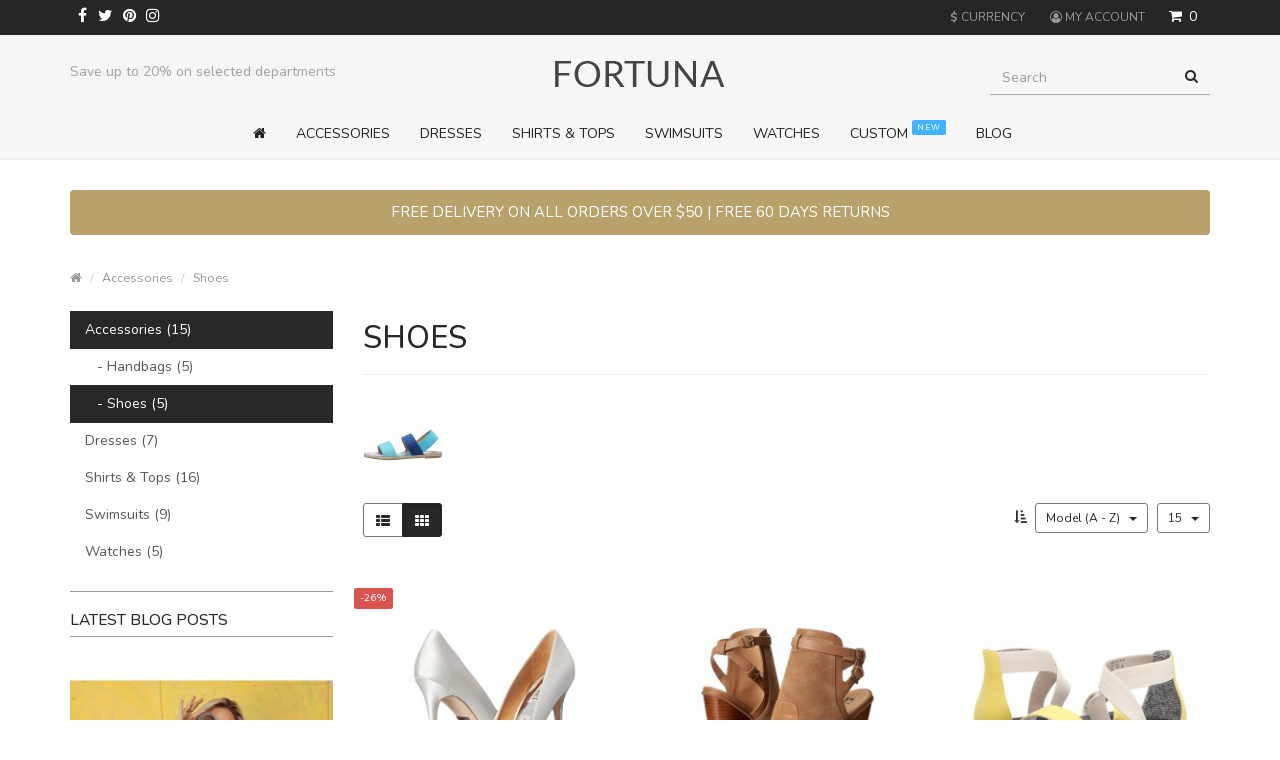

--- FILE ---
content_type: text/html; charset=utf-8
request_url: https://everthemes.com/demo/fortuna/index.php?route=product/category&path=64_66&sort=p.model&order=ASC
body_size: 10938
content:
<!DOCTYPE html>
<!--[if IE]><![endif]-->
<!--[if IE 8 ]><html dir="ltr " lang="en " class="ie8"><![endif]-->
<!--[if IE 9 ]><html dir="ltr " lang="en " class="ie9"><![endif]-->
<!--[if (gt IE 9)|!(IE)]><!-->
<html dir="ltr " lang="en ">
<!--<![endif]-->

<head>
	<meta charset="UTF-8" />
	<meta name="viewport" content="width=device-width, initial-scale=1">
	<meta http-equiv="X-UA-Compatible" content="IE=edge,chrome=1">

	<title>Shoes </title>

	<base href="https://everthemes.com/demo/fortuna/" />

	
	
		<link href="https://cdn.everthemes.com/demo/fortuna/catalog/view/javascript/jquery.countdown.css" type="text/css" rel="stylesheet" media="screen" />
	
		<link href="https://everthemes.com/demo/fortuna/index.php?route=product/category&amp;path=66" rel="canonical" />
		<link href="https://cdn.everthemes.com/demo/fortuna/image/catalog/cart.png" rel="icon" />
		
	<script src="https://cdn.everthemes.com/demo/fortuna/catalog/view/javascript/jquery/jquery-2.1.1.min.js" type="text/javascript"></script>
	<link href="https://cdn.everthemes.com/demo/fortuna/catalog/view/javascript/bootstrap/css/bootstrap.min.css" rel="stylesheet" media="screen" />
	<script src="https://cdn.everthemes.com/demo/fortuna/catalog/view/javascript/bootstrap/js/bootstrap.min.js" type="text/javascript"></script>
	<link href="https://cdn.everthemes.com/demo/fortuna/catalog/view/javascript/font-awesome/css/font-awesome.min.css" rel="stylesheet" type="text/css" />

	<link href="https://cdn.everthemes.com/demo/fortuna/catalog/view/theme/fortuna/stylesheet/jasny-bootstrap.min.css" rel="stylesheet" media="screen" />
	<script src="https://cdn.everthemes.com/demo/fortuna/catalog/view/theme/fortuna/js/jasny-bootstrap.min.js" type="text/javascript"></script>

	<link rel="stylesheet" type="text/css" href="https://cdn.everthemes.com/demo/fortuna/catalog/view/theme/fortuna/stylesheet/stylesheet.css" media="screen"/>
	<link rel="stylesheet" type="text/css" href="https://cdn.everthemes.com/demo/fortuna/catalog/view/theme/fortuna/stylesheet/stylesheet-responsive.css"/>

	<link rel="stylesheet" type="text/css" href="https://cdn.everthemes.com/demo/fortuna/catalog/view/theme/fortuna/stylesheet/animate.css"/>

	
	<script type="text/javascript" src="https://cdn.everthemes.com/demo/fortuna/catalog/view/theme/fortuna/js/modernizr.full.min.js"></script>
	
	<script type="text/javascript" src="https://cdn.everthemes.com/demo/fortuna/catalog/view/theme/fortuna/js/jquery.magnific-popup.min.js"></script>
	<link rel="stylesheet" type="text/css" href="https://cdn.everthemes.com/demo/fortuna/catalog/view/theme/fortuna/stylesheet/magnific-popup.css" media="screen" />

	<script type="text/javascript" src="https://cdn.everthemes.com/demo/fortuna/catalog/view/theme/fortuna/js/sticky-kit.min.js"></script>

	<script type="text/javascript" src="https://cdn.everthemes.com/demo/fortuna/catalog/view/theme/fortuna/js/jquery.mCustomScrollbar.js"></script>
	<link rel="stylesheet" type="text/css" href="https://cdn.everthemes.com/demo/fortuna/catalog/view/theme/fortuna/stylesheet/jquery.mCustomScrollbar.min.css" media="screen"/>

	<script src="https://cdn.everthemes.com/demo/fortuna/catalog/view/javascript/common.js" type="text/javascript"></script>

	<script src="https://cdn.everthemes.com/demo/fortuna/catalog/view/javascript/jquery/owl-carousel/owl.carousel.min.js" type="text/javascript"></script>
	<link rel="stylesheet" type="text/css" href="https://cdn.everthemes.com/demo/fortuna/catalog/view/javascript/jquery/owl-carousel/owl.carousel.css" media="screen"/>
	<link rel="stylesheet" type="text/css" href="https://cdn.everthemes.com/demo/fortuna/catalog/view/javascript/jquery/owl-carousel/owl.transitions.css" media="screen"/>

		<script src="https://cdn.everthemes.com/demo/fortuna/catalog/view/javascript/jquery.plugin.js" type="text/javascript"></script>
	
		<!-- Global site tag (gtag.js) - Google Analytics -->
<script async src="https://www.googletagmanager.com/gtag/js?id=UA-5898244-35"></script>
<script>
  window.dataLayer = window.dataLayer || [];
  function gtag(){dataLayer.push(arguments);}
  gtag('js', new Date());

  gtag('config', 'UA-5898244-35');
</script>
	
	
				
	
		<link href='//fonts.googleapis.com/css?family=Nunito:400,300,200,700,800,500&amp;v1' rel='stylesheet' type='text/css' />

<style type="text/css" media="screen">

	#header {
		
			background-image: none;
	
	}

	
			 /*fortuna_custom_colors END*/

			
			
			 
				@media only screen and (max-width: 767px) {
					.quickview { display:none !important; }
				}
			
			

			
			
							.compare, .product-compare { display:none !important; }
				.links .quickview { border-width: 1px; width: 100%; }
			
					.onsale .text { display:none !important; }
	

			/*body font*/

														body, p, h1, h2, h3, h4, h5, h6, .h1, .h2, .h3, .h4, .h5, .h6, .cart .btn, .btn { 
						font-family: 'Nunito'; 
					}
					body, p { 
						font-size: 14px;
					}
				

				/*title font*/

														h1,
					.tp-button, .tp-button:hover, .tp-button:focus,
					div.tp-caption.bignumbers_white,
					div.tp-caption.light_heavy_70_shadowed {
						font-family: 'Nunito'; 
					}
					.page-header h1 {
						font-size: 31px;
					}
				

				/*small font*/

														small, .wishlist a, .compare a, .remove a, .product-compare, .product-filter, .product-filter .display li, .product-list .price-tax, .product-page .price-tax, .product-page .price .reward, .product-page .minimum, .product-page .tags a, .review-date, span.error, #copy, #footer .info, .breadcrumb a, .pagination .results, .help {
						font-family: 'Nunito'; 
					}
				
	
				
		</style>

		

</head>


<body class="default-skin  ">

	
<nav id="mobmenu" class="navbar navbar-default navmenu navmenu-fixed-left offcanvas offcanvas-sm offcanvas-md hidden-lg" role="navigation">

	<div class="navcontainer">

		<div class="navbar-collapse">

				<ul class="nav navbar-nav">

					<li><a class="closesidebar" onclick="$('#mobmenu').offcanvas('hide');" data-toggle="tooltip" data-placement="left" title="Close"><i class="fa fa-arrow-circle-left"></i></a></li>

					
					<li class="dropdown login-options">
						<div class="btn-group" role="group" aria-label="...">
							<a href="https://everthemes.com/demo/fortuna/index.php?route=account/register" class="btn btn-default btn-sm">Register</a>
							<a href="https://everthemes.com/demo/fortuna/index.php?route=account/login" class="btn btn-default btn-sm">Login</a>
						</div>
					</li>
					
					
				
<!-- Category Links -->


	
		
			
				
					<li id="m0" class="dropdown" ><a href="#" class="dropdown-toggle" data-toggle="dropdown" role="button" aria-expanded="false">Accessories <span class="caret"></span></a>
						
						<ul class="dropdown-menu">
							
							<li>

								
							  <ul class="list-unstyled column-menu">
							    
							    							    	
							    								    		
							    		<li><a href="https://everthemes.com/demo/fortuna/index.php?route=product/category&amp;path=64_65">Handbags</a></li>

							    	
							    							    	
							    								    		
							    		<li><a href="https://everthemes.com/demo/fortuna/index.php?route=product/category&amp;path=64_66">Shoes</a></li>

							    	
							    							  
							  </ul>

							  
							</li>

							<li class="viewall"><a href="https://everthemes.com/demo/fortuna/index.php?route=product/category&amp;path=64">Show All  Accessories</a></li>

						</ul>

					</li>

				
				
			
								
					<li id="m1"><a href="https://everthemes.com/demo/fortuna/index.php?route=product/category&amp;path=59">Dresses</a></li>

				
				
			
				
					<li id="m2" class="dropdown" ><a href="#" class="dropdown-toggle" data-toggle="dropdown" role="button" aria-expanded="false">Shirts &amp; Tops <span class="caret"></span></a>
						
						<ul class="dropdown-menu">
							
							<li>

								
							  <ul class="list-unstyled column-menu">
							    
							    							    	
							    								    		
							    		<li><a href="https://everthemes.com/demo/fortuna/index.php?route=product/category&amp;path=69_68">Polos</a></li>

							    	
							    							    	
							    								    		
							    		<li><a href="https://everthemes.com/demo/fortuna/index.php?route=product/category&amp;path=69_67">T-Shirts</a></li>

							    	
							    							    	
							    								    		
							    		<li><a href="https://everthemes.com/demo/fortuna/index.php?route=product/category&amp;path=69_62">Woman Shirts</a></li>

							    	
							    							  
							  </ul>

							  
							</li>

							<li class="viewall"><a href="https://everthemes.com/demo/fortuna/index.php?route=product/category&amp;path=69">Show All  Shirts &amp; Tops</a></li>

						</ul>

					</li>

				
				
			
				
					<li id="m3" class="dropdown" ><a href="#" class="dropdown-toggle" data-toggle="dropdown" role="button" aria-expanded="false">Swimsuits <span class="caret"></span></a>
						
						<ul class="dropdown-menu">
							
							<li>

								
							  <ul class="list-unstyled column-menu">
							    
							    							    	
							    								    		
							    		<li><a href="https://everthemes.com/demo/fortuna/index.php?route=product/category&amp;path=63_60">Shorts</a></li>

							    	
							    							  
							  </ul>

							  
							</li>

							<li class="viewall"><a href="https://everthemes.com/demo/fortuna/index.php?route=product/category&amp;path=63">Show All  Swimsuits</a></li>

						</ul>

					</li>

				
				
			
								
					<li id="m4"><a href="https://everthemes.com/demo/fortuna/index.php?route=product/category&amp;path=70">Watches</a></li>

				
				
			 
		
	
<!-- Brands -->


<!-- Menu block contents -->


	
		
			<li id="menu_block1" class="menu_block dropdown"><a class="dropdown-toggle"  data-toggle="dropdown" role="button" aria-expanded="false" >Custom  <span class="label" style="background:#40B3FF">new</span> <span class="caret"></span></a>

				
					<ul class="dropdown-menu">
						<li>
						
						
						<p style="margin-bottom: 8.5px; font-size: 12px;"><b>WORK FROM ANYWHERE</b></p><p style="margin-bottom: 8.5px; font-size: 12px;">Whether you're working from the boardroom, or your living room, these modern takes on workwear cover pretty much any job out there</p><p style="margin-bottom: 8.5px; font-size: 12px;"><u>Check it out</u></p>

						</li>
					</ul>

				
			</li>

		
	

<!-- Information pages -->


<!-- Custom links -->


			<li>
			<a href="index.php?route=blog/home" target="_self">Blog</a>
		</li>
		

		

		

		

		

		

		

		

		

<!-- Custom dropdown links -->




				<li>
					<div class="clearfix browse-options">
						
						
<form action="https://everthemes.com/demo/fortuna/index.php?route=common/currency/currency" method="post" enctype="multipart/form-data" id="form-currency">
	<div class="btn-group dropdown">
		<button class="btn btn-link dropdown-toggle" data-toggle="dropdown">
															 
			<strong>$</strong> 
							Currency</button>
		<ul class="dropdown-menu dropdown-menu-right">
						
																
									<li><button class="currency-select btn btn-link btn-block" type="button" name="EUR">€ Euro</button></li>
				
						
																
									<li><button class="currency-select btn btn-link btn-block" type="button" name="GBP">£ Pound Sterling</button></li>
				
						
																
									<li><span class="btn btn-block current">$ US Dollar</span></li>
				
					</ul>
	</div>
	<input type="hidden" name="code" value="" />
	<input type="hidden" name="redirect" value="https://everthemes.com/demo/fortuna/index.php?route=product/category&amp;path=64_66&amp;sort=p.model&amp;order=ASC" />
</form>

 

					</div>
				</li>

				<li>

					<div class="social">

																								<a href="https://www.facebook.com/everthemes" class="fa fa-facebook" target="_self"></a>
																										<a href="https://www.twitter.com/everthemes" class="fa fa-twitter" target="_self"></a>
																																																		<a href="https://www.pinterest.com/everthemes" class="fa fa-pinterest" target="_self"></a>
																										<a href="https://www.instagram.com/everthemes" class="fa fa-instagram" target="_self"></a>
																																																																																																																																										
																																																																																	
					</div>

				</li>

			</ul>

		</div>

	</div>

</nav><!-- #navbar -->

<div class="topcanvas">

	<header id="header">

		<div id="topbar">
			<div class="container">
				<div class="row">
					<div class="col-sm-4 hidden-xs">

						<button type="button" class="btn btn-menu hidden-md hidden-lg" onclick="$('.topcanvas').addClass('canvas-slid');" data-toggle="offcanvas" data-target="#mobmenu" data-disable-scrolling="true" data-modal="true"><i class="fa fa-bars"></i></button>

						
						<span class="social">

																																<a href="https://www.facebook.com/everthemes" class="fa fa-facebook" target="_self"></a>
																																		<a href="https://www.twitter.com/everthemes" class="fa fa-twitter" target="_self"></a>
																																																																		<a href="https://www.pinterest.com/everthemes" class="fa fa-pinterest" target="_self"></a>
																																		<a href="https://www.instagram.com/everthemes" class="fa fa-instagram" target="_self"></a>
																																																																																																																																																																																								
																																																																																																																		
						</span> 

											
					</div>
					<div class="col-sm-8 rightbox">
						
						<button type="button" class="btn btn-menu visible-xs-inline" onclick="$('.topcanvas').addClass('canvas-slid');" data-toggle="offcanvas" data-target="#mobmenu" data-disable-scrolling="true" data-modal="true"><i class="fa fa-bars"></i></button>

						<a class="topbar-logo visible-xs" href="https://everthemes.com/demo/fortuna/index.php?route=common/home">
															<img src="https://cdn.everthemes.com/demo/fortuna/catalog/view/theme/fortuna/image/logo-sticky.png" title="Your Store" alt="Your Store" class="img-responsive" />
													</a>
						
						<div id="outercart"><div id="cart" class="btn-group">
	<button type="button" data-toggle="dropdown" data-loading-text="Loading..." class="btn btn-link dropdown-toggle cart-heading"><i class="fa fa-shopping-cart"></i> <span id="cart-total"><span class="count">0</span></span></button>
	<ul class="dropdown-menu pull-right">
		
		
			<li>
				<p class="empty white text-center">
				Your shopping cart is empty!</p>
			</li>
		
			</ul>
</div></div>
						
						<div id="wrapselector" class="hidden-xs">
							 
							
<form action="https://everthemes.com/demo/fortuna/index.php?route=common/currency/currency" method="post" enctype="multipart/form-data" id="form-currency">
	<div class="btn-group dropdown">
		<button class="btn btn-link dropdown-toggle" data-toggle="dropdown">
															 
			<strong>$</strong> 
							Currency</button>
		<ul class="dropdown-menu dropdown-menu-right">
						
																
									<li><button class="currency-select btn btn-link btn-block" type="button" name="EUR">€ Euro</button></li>
				
						
																
									<li><button class="currency-select btn btn-link btn-block" type="button" name="GBP">£ Pound Sterling</button></li>
				
						
																
									<li><span class="btn btn-block current">$ US Dollar</span></li>
				
					</ul>
	</div>
	<input type="hidden" name="code" value="" />
	<input type="hidden" name="redirect" value="https://everthemes.com/demo/fortuna/index.php?route=product/category&amp;path=64_66&amp;sort=p.model&amp;order=ASC" />
</form>

 
 
						</div>

						<button type="button" class="search-trigger btn btn-link btn-header visible-xs-inline">
							<i class="fa fa-search"></i>
						</button>

						<div id="top-links" class="btn-group dropdown">
							<a href="https://everthemes.com/demo/fortuna/index.php?route=account/account " title="My Account " class="btn btn-link dropdown-toggle myaccount" data-toggle="dropdown"><i class="fa fa-user-circle-o"></i> <span class="hidden-xs">My Account</span></a>
							<ul class="dropdown-menu dropdown-menu-right">
																<li><a href="https://everthemes.com/demo/fortuna/index.php?route=account/register ">Register </a></li>
								<li><a href="https://everthemes.com/demo/fortuna/index.php?route=account/login ">Login </a></li>
																<li class="divider wishlist"></li>
								<li><a href="https://everthemes.com/demo/fortuna/index.php?route=account/wishlist " id="wishlist-total" title="Wish List (0) " class="wishlist"><i class="fa fa-heart-o"></i> <span>Wish List (0) </a></span></li>
							</ul>
						</div>

					</div>
				</div>
			</div>
		</div>

		<div class="container elements">

			<div class="row centerlogo">

				<div id="logo" class="col-sm-4  col-sm-push-4  hidden-xs">
											<a href="https://everthemes.com/demo/fortuna/index.php?route=common/home" id="logo"><img src="https://cdn.everthemes.com/demo/fortuna/catalog/view/theme/fortuna/image/logo.png" title="Your Store" alt="Your Store" class="img-responsive" /></a>
									</div> <!-- #logo -->

				<div class="col-sm-4 leftbox hidden-xs  col-sm-pull-4 ">

										<div class="info hidden-xs">
						<p>Free delivery on all orders over $50</p><p>Save up to 20% on selected departments</p><p>For a limited time, pick up sale styles for next to nothing.</p>
					</div>

					<script type="text/javascript">
					$('#header .info').owlCarousel({
						items:6,
						singleItem: true,
						loop: true,
						autoPlay: 3000,
						navigation: false,
						pagination: false,
						transitionStyle: "fade"
					});
					</script>
					
				</div> <!-- .leftbox -->

				<div class="rightbox2 col-sm-4">
					 
						<div class="search-area">
							<div id="search" class="input-group">
  <input type="text" name="search" value="" placeholder="Search" class="form-control" />
  <span class="input-group-btn">
	<button type="button" class="btn btn-default"><i class="fa fa-search"></i></button>
  </span>
</div>
						</div>
									</div>

			</div>  <!-- .row -->

		</div>

		<div id="menu" class="hidden-sm hidden-xs">

	<div class="container">

		<nav class="navbar navbar-default" role="navigation">

			<div class="navcontainer">

				<div class="navbar-header">
					<a class="navbar-brand" href="https://everthemes.com/demo/fortuna/index.php?route=common/home">
													<img src="https://cdn.everthemes.com/demo/fortuna/catalog/view/theme/fortuna/image/logo-sticky.png" title="Your Store" alt="Your Store" />
											</a>
				</div>

				<div class="navbar-collapse ">

					
						<ul class="nav navbar-nav navbar-right">
							<div id="cart" class="btn-group">
	<button type="button" data-toggle="dropdown" data-loading-text="Loading..." class="btn btn-link dropdown-toggle cart-heading"><i class="fa fa-shopping-cart"></i> <span id="cart-total"><span class="count">0</span></span></button>
	<ul class="dropdown-menu pull-right">
		
		
			<li>
				<p class="empty white text-center">
				Your shopping cart is empty!</p>
			</li>
		
			</ul>
</div>
						</ul>
					
					
					<ul class="nav navbar-nav">

						<li class="home home-icon"><a href="https://everthemes.com/demo/fortuna/index.php?route=common/home" title="Home"><i class="fa fa-home"></i> <span>Home</span></a></li>

						
<!-- Category Links -->


	
		
			
				
					<li id="m0" class="dropdown" ><a href="#" class="dropdown-toggle" data-toggle="dropdown" role="button" aria-expanded="false">Accessories <span class="caret"></span></a>
						
						<ul class="dropdown-menu">
							
							<li>

								
							  <ul class="list-unstyled column-menu">
							    
							    							    	
							    								    		
							    		<li><a href="https://everthemes.com/demo/fortuna/index.php?route=product/category&amp;path=64_65">Handbags</a></li>

							    	
							    							    	
							    								    		
							    		<li><a href="https://everthemes.com/demo/fortuna/index.php?route=product/category&amp;path=64_66">Shoes</a></li>

							    	
							    							  
							  </ul>

							  
							</li>

							<li class="viewall"><a href="https://everthemes.com/demo/fortuna/index.php?route=product/category&amp;path=64">Show All  Accessories</a></li>

						</ul>

					</li>

				
				
			
								
					<li id="m1"><a href="https://everthemes.com/demo/fortuna/index.php?route=product/category&amp;path=59">Dresses</a></li>

				
				
			
				
					<li id="m2" class="dropdown" ><a href="#" class="dropdown-toggle" data-toggle="dropdown" role="button" aria-expanded="false">Shirts &amp; Tops <span class="caret"></span></a>
						
						<ul class="dropdown-menu">
							
							<li>

								
							  <ul class="list-unstyled column-menu">
							    
							    							    	
							    								    		
							    		<li><a href="https://everthemes.com/demo/fortuna/index.php?route=product/category&amp;path=69_68">Polos</a></li>

							    	
							    							    	
							    								    		
							    		<li><a href="https://everthemes.com/demo/fortuna/index.php?route=product/category&amp;path=69_67">T-Shirts</a></li>

							    	
							    							    	
							    								    		
							    		<li><a href="https://everthemes.com/demo/fortuna/index.php?route=product/category&amp;path=69_62">Woman Shirts</a></li>

							    	
							    							  
							  </ul>

							  
							</li>

							<li class="viewall"><a href="https://everthemes.com/demo/fortuna/index.php?route=product/category&amp;path=69">Show All  Shirts &amp; Tops</a></li>

						</ul>

					</li>

				
				
			
				
					<li id="m3" class="dropdown" ><a href="#" class="dropdown-toggle" data-toggle="dropdown" role="button" aria-expanded="false">Swimsuits <span class="caret"></span></a>
						
						<ul class="dropdown-menu">
							
							<li>

								
							  <ul class="list-unstyled column-menu">
							    
							    							    	
							    								    		
							    		<li><a href="https://everthemes.com/demo/fortuna/index.php?route=product/category&amp;path=63_60">Shorts</a></li>

							    	
							    							  
							  </ul>

							  
							</li>

							<li class="viewall"><a href="https://everthemes.com/demo/fortuna/index.php?route=product/category&amp;path=63">Show All  Swimsuits</a></li>

						</ul>

					</li>

				
				
			
								
					<li id="m4"><a href="https://everthemes.com/demo/fortuna/index.php?route=product/category&amp;path=70">Watches</a></li>

				
				
			 
		
	
<!-- Brands -->


<!-- Menu block contents -->


	
		
			<li id="menu_block1" class="menu_block dropdown"><a class="dropdown-toggle"  data-toggle="dropdown" role="button" aria-expanded="false" >Custom  <span class="label" style="background:#40B3FF">new</span> <span class="caret"></span></a>

				
					<ul class="dropdown-menu">
						<li>
						
						
						<p style="margin-bottom: 8.5px; font-size: 12px;"><b>WORK FROM ANYWHERE</b></p><p style="margin-bottom: 8.5px; font-size: 12px;">Whether you're working from the boardroom, or your living room, these modern takes on workwear cover pretty much any job out there</p><p style="margin-bottom: 8.5px; font-size: 12px;"><u>Check it out</u></p>

						</li>
					</ul>

				
			</li>

		
	

<!-- Information pages -->


<!-- Custom links -->


			<li>
			<a href="index.php?route=blog/home" target="_self">Blog</a>
		</li>
		

		

		

		

		

		

		

		

		

<!-- Custom dropdown links -->


						

					</ul>					

				</div>

			</div>

		</nav>

		<div class="topbar visible-sm visible-xs"></div>

	</div>

</div>

		
		<script type="text/javascript">
			var startPosition = 101;
			var contentMargin =  28;

			$(window).scroll(function() {
				if($(window).scrollTop() > startPosition) {
					width = $('.container #menu').width();
					height = $('.container #menu').height();
					$('#menu .navbar').addClass('navbar-fixed-top')
					$('#menu .navcontainer').addClass('container')
					$('#cart').addClass('fixed')
				} else {
					$('#menu .navbar').removeClass('navbar-fixed-top');
					$('#menu .navcontainer').removeClass('container')
					$('#cart').removeClass('fixed');
				}
			}); 
		</script>

		
	</header> <!-- #header -->
<div id="content-wrapper">
	<div id="product-category" class="container">

		<div class="content-top">
					<style type="text/css">
#et-feature0 .et-feature-title {
	color: #FFFFFF;
}
#et-feature0 .et-feature-description {
	color: #FFFFFF;
}
						#et-feature0 .et-feature-icon.icon-1.style-default i {
				color: #282828
			}
							</style>

<div id="et-feature0" class="et-feature-blocks style-1">
	<div class="et-feature-wrapper row">
											<div class="col-xs-12 col-sm-12  et-feature-item">
											<div class="et-feature-content-wrapper et-feature-bg" style="background-color:#B9A16B">
							<div class="et-feature-content-inner">
																<di class="et-feature-content">
																											<span class="et-feature-description"><p>FREE DELIVERY ON ALL ORDERS OVER $50 | FREE 60 DAYS RETURNS<br></p></span>
																	</di>
							</div>
						</div>
									</div>
									
	</div>
</div>



			</div>


	<ul class="breadcrumb">
		    <li><a href="https://everthemes.com/demo/fortuna/index.php?route=common/home"><i class="fa fa-home"></i></a></li>
        <li><a href="https://everthemes.com/demo/fortuna/index.php?route=product/category&amp;path=64&amp;sort=p.model&amp;order=ASC">Accessories</a></li>
        <li><a href="https://everthemes.com/demo/fortuna/index.php?route=product/category&amp;path=64_66">Shoes</a></li>
    	</ul>

				
	<header class="page-header visible-xs">
		<h3>Shoes</h3>
	</header>

	
		<div class="category-info visible-xs">
							<div class="image"><img src="https://cdn.everthemes.com/demo/fortuna/image/cache/catalog/shoes/D3-80x80.jpg" alt="Shoes" /></div>
										<p><br></p>
					</div>

	
	<div class="row">

			<aside id="column-left" class="col-sm-3 hidden-xs sidebar">
		<div class="inner">
		  		  	<div class="box category">
  <a class="btn btn-default visible-xs" role="button" data-toggle="collapse" href="#categories" aria-expanded="false" aria-controls="collapseCategories">Categories <i class="fa fa-angle-right"></i></a>

  <div class="list-group collapse" id="categories">
         
    <a href="https://everthemes.com/demo/fortuna/index.php?route=product/category&amp;path=64" class="list-group-item active">Accessories (15)</a> 
             
    <a href="https://everthemes.com/demo/fortuna/index.php?route=product/category&amp;path=64_65" class="list-group-item">&nbsp;&nbsp;&nbsp;- Handbags (5)</a>
                <a href="https://everthemes.com/demo/fortuna/index.php?route=product/category&amp;path=64_66" class="list-group-item active">&nbsp;&nbsp;&nbsp;- Shoes (5)</a> 
                         <a href="https://everthemes.com/demo/fortuna/index.php?route=product/category&amp;path=59" class="list-group-item">Dresses (7)</a>
             <a href="https://everthemes.com/demo/fortuna/index.php?route=product/category&amp;path=69" class="list-group-item">Shirts &amp; Tops (16)</a>
             <a href="https://everthemes.com/demo/fortuna/index.php?route=product/category&amp;path=63" class="list-group-item">Swimsuits (9)</a>
             <a href="https://everthemes.com/demo/fortuna/index.php?route=product/category&amp;path=70" class="list-group-item">Watches (5)</a>
          </div>
</div>
		  		  	<div class="box blog_latest product-slider">
	<div class="contentset center">
		<h4 class="inner"><span>Latest Blog Posts</span></h4>
	</div>
	<div class="box-content latest">
				<div class="blog_grid_holder latest column-1 carousel-0 0">
							<div class="blog_item">
										<div class="image zoom_image_container">
						<a href="https://everthemes.com/demo/fortuna/index.php?route=extension/blog/blog&amp;blog_id=19"><img src="https://cdn.everthemes.com/demo/fortuna/image/cache/catalog/revslider_media_folder/slide5-290x180.jpg" class="zoom_image img-responsive" alt="Swim Trends Look Book" title="Swim Trends Look Book" /></a>
					</div>
					
					<div class="blog_summary">
					
						<h2 class="blog_title"><a href="https://everthemes.com/demo/fortuna/index.php?route=extension/blog/blog&amp;blog_id=19">Swim Trends Look Book</a></h2>
						<div class="blog_stats">
													<span class="blog_date"><b class="hl">11/08/2015</b></span>
																			<span class="comment_count"><i class="fa fa-comments"></i> <b class="hl">0</b></span>
												</div>

													<p>Lorem ipsum dolor sit amet, consectetur adipiscing elit. Donec eu lectus convallis, dapibus massa si..</p>
						
					</div>
			  </div>
					</div>
		</div>
</div>


		  		</div>
	</aside>


		<div id="content" class="col-sm-9">

			<div class="mainborder">

				<header class="page-header hidden-xs">
					<h1>Shoes</h1>
				</header>

				<div class="category-details">

					
						<div class="category-info hidden-xs">
															<div class="image"><img src="https://cdn.everthemes.com/demo/fortuna/image/cache/catalog/shoes/D3-80x80.jpg" class="img-responsive" alt="Shoes" /></div>
																						<p><br></p>
													</div>

					
					
				</div>

				<!-- Grid/Lis view, filters -->

				<div class="product-filter ">

					
						<div class="btn-group display">
						  <button type="button" id="list-view" class="btn btn-default" data-toggle="tooltip" title="List"><i class="fa fa-th-list"></i></button>
						  <button type="button" id="grid-view" class="btn btn-default" data-toggle="tooltip" title="Grid"><i class="fa fa-th"></i></button>
						</div>

						<span class="product-compare"><a href="https://everthemes.com/demo/fortuna/index.php?route=product/compare" id="compare-total" data-toggle="tooltip" class="btn btn-default" title="Product Compare (0)"><i class="fa fa-exchange"></i></a></span>
						
						<div class="list-options"> 

							<div class="sort">

								<i class="fa fa-sort-amount-asc" data-toggle="tooltip" title="Sort By:"></i>

								<div class="dropdown">
								  <ul class="dropdown-menu dropdown-menu-right">
								  									  									  									  	<li><a href="https://everthemes.com/demo/fortuna/index.php?route=product/category&amp;path=64_66&amp;sort=p.sort_order&amp;order=ASC">Default</a></li>
								  									  									  									  	<li><a href="https://everthemes.com/demo/fortuna/index.php?route=product/category&amp;path=64_66&amp;sort=pd.name&amp;order=ASC">Name (A - Z)</a></li>
								  									  									  									  	<li><a href="https://everthemes.com/demo/fortuna/index.php?route=product/category&amp;path=64_66&amp;sort=pd.name&amp;order=DESC">Name (Z - A)</a></li>
								  									  									  									  	<li><a href="https://everthemes.com/demo/fortuna/index.php?route=product/category&amp;path=64_66&amp;sort=p.price&amp;order=ASC">Price (Low &gt; High)</a></li>
								  									  									  									  	<li><a href="https://everthemes.com/demo/fortuna/index.php?route=product/category&amp;path=64_66&amp;sort=p.price&amp;order=DESC">Price (High &gt; Low)</a></li>
								  									  									  									  	<li><a href="https://everthemes.com/demo/fortuna/index.php?route=product/category&amp;path=64_66&amp;sort=rating&amp;order=DESC">Rating (Highest)</a></li>
								  									  									  									  	<li><a href="https://everthemes.com/demo/fortuna/index.php?route=product/category&amp;path=64_66&amp;sort=rating&amp;order=ASC">Rating (Lowest)</a></li>
								  									  									  									  	<li><a href="https://everthemes.com/demo/fortuna/index.php?route=product/category&amp;path=64_66&amp;sort=p.model&amp;order=ASC">Model (A - Z)</a></li>
								  									  									  									  									  	<li><a href="https://everthemes.com/demo/fortuna/index.php?route=product/category&amp;path=64_66&amp;sort=p.model&amp;order=DESC">Model (Z - A)</a></li>
								  									  									  </ul>
								  <button type="button" id="input-sort" class="btn btn-default btn-sm dropdown-toggle" data-toggle="dropdown" aria-haspopup="true" aria-expanded="false">
								    Model (A - Z) <span class="caret"></span>
								  </button>
								  
								</div>

							</div>

							<div class="limit">

								<div class="dropdown">
								  <ul class="dropdown-menu dropdown-menu-right">
								  									  									  									  	<li><a href="https://everthemes.com/demo/fortuna/index.php?route=product/category&amp;path=64_66&amp;sort=p.model&amp;order=ASC&amp;limit=15">15</a></li>
								  									  									  									  									  	<li><a href="https://everthemes.com/demo/fortuna/index.php?route=product/category&amp;path=64_66&amp;sort=p.model&amp;order=ASC&amp;limit=25">25</a></li>
								  									  									  									  	<li><a href="https://everthemes.com/demo/fortuna/index.php?route=product/category&amp;path=64_66&amp;sort=p.model&amp;order=ASC&amp;limit=50">50</a></li>
								  									  									  									  	<li><a href="https://everthemes.com/demo/fortuna/index.php?route=product/category&amp;path=64_66&amp;sort=p.model&amp;order=ASC&amp;limit=75">75</a></li>
								  									  									  									  	<li><a href="https://everthemes.com/demo/fortuna/index.php?route=product/category&amp;path=64_66&amp;sort=p.model&amp;order=ASC&amp;limit=100">100</a></li>
								  									  									  </ul>
								  <button type="button" id="input-limit" class="btn btn-default btn-sm dropdown-toggle" data-toggle="dropdown" aria-haspopup="true" aria-expanded="false">
								    15 <span class="caret"></span>
								  </button>
								</div>

							</div>

						</div>

					
					</div>
				
					<!-- Product list (Default to Grid) -->

					
					<div class="row">
						
																			
						<div class="product-layout product-list col-xs-12">
							<div class="product-thumb">

																	<div class="onsale">
										<div class="ribbon"><span class="text">Sale</span> <span class="percent">-26%</span></div>
										<div class="ribbonshadow"></div>
									</div>
								
								<div class="image hover_fade_in_back hover-image-load">
																			<div class="front-image">
											<a href="https://everthemes.com/demo/fortuna/index.php?route=product/product&amp;path=64_66&amp;product_id=77&amp;sort=p.model&amp;order=ASC"><img src="https://cdn.everthemes.com/demo/fortuna/image/cache/catalog/shoes/A1-239x239.jpg" title="Badgley Mischka Pearla" class="img-responsive" alt="Badgley Mischka Pearla"/></a>
										</div>
										<div class="back-image">
											<a href="https://everthemes.com/demo/fortuna/index.php?route=product/product&amp;path=64_66&amp;product_id=77&amp;sort=p.model&amp;order=ASC"><img src="https://cdn.everthemes.com/demo/fortuna/catalog/view/theme/fortuna/image/transparent.gif" data-src="https://cdn.everthemes.com/demo/fortuna/image/cache/catalog/shoes/A2-239x239.jpg" title="Badgley Mischka Pearla" class="product_thumbnail_hover img-responsive" alt="Badgley Mischka Pearla"/></a>
										</div>
																	</div>
								
								<div class="caption">

									<h4 class="name"><a href="https://everthemes.com/demo/fortuna/index.php?route=product/product&amp;path=64_66&amp;product_id=77&amp;sort=p.model&amp;order=ASC">Badgley Mischka Pearla</a></h4>

																		
									<p class="description">Celebrate in style with the Pearla from Badgley Mischka®.Silky satin upper.Slip-on entry.Rhinestone ..</p>

																		<p class="price">
																					<span class="price-old">$195.00</span> <span class="price-new">$145.00</span>
																															<span class="price-tax">Ex Tax: $145.00</span>
																			</p>
									
									<div class="cart btn-group">
										<button type="button" onclick="cart.add('77', '1');" class="btn btn-sm btn-cart">Add to Cart</button>
										<button type="button" data-toggle="tooltip" class="btn btn-default btn-sm wishlist" title="Add to Wish List" onclick="wishlist.add('77');"><i class="fa fa-heart-o"></i></button>
									</div>
									
									<div class="links">
										<a id="qv77" class="btn btn-sm btn-link quickview" title="Quick View" rel="mp-quickview" href="index.php?route=product/quickview&product_id=77" >Quick View</a>
										<button type="button" data-toggle="tooltip" class="btn btn-link btn-sm compare" title="Compare this Product" onclick="compare.add('77');"><i class="fa fa-exchange"></i></button>
									</div>

								</div>

							</div>
						</div>
						
																			
						<div class="product-layout product-list col-xs-12">
							<div class="product-thumb">

								
								<div class="image hover_fade_in_back hover-image-load">
																			<div class="front-image">
											<a href="https://everthemes.com/demo/fortuna/index.php?route=product/product&amp;path=64_66&amp;product_id=78&amp;sort=p.model&amp;order=ASC"><img src="https://cdn.everthemes.com/demo/fortuna/image/cache/catalog/shoes/B1-239x239.jpg" title="Joe's Jeans Ghost" class="img-responsive" alt="Joe's Jeans Ghost"/></a>
										</div>
										<div class="back-image">
											<a href="https://everthemes.com/demo/fortuna/index.php?route=product/product&amp;path=64_66&amp;product_id=78&amp;sort=p.model&amp;order=ASC"><img src="https://cdn.everthemes.com/demo/fortuna/catalog/view/theme/fortuna/image/transparent.gif" data-src="https://cdn.everthemes.com/demo/fortuna/image/cache/catalog/shoes/B2-239x239.jpg" title="Joe's Jeans Ghost" class="product_thumbnail_hover img-responsive" alt="Joe's Jeans Ghost"/></a>
										</div>
																	</div>
								
								<div class="caption">

									<h4 class="name"><a href="https://everthemes.com/demo/fortuna/index.php?route=product/product&amp;path=64_66&amp;product_id=78&amp;sort=p.model&amp;order=ASC">Joe's Jeans Ghost</a></h4>

																		
									<p class="description">Embrace chic fall fashion in the Joe's Jeans® Ghost bootie!Suede upper.Crisscrossing ankle strap wit..</p>

																		<p class="price">
																					$139.00
																															<span class="price-tax">Ex Tax: $139.00</span>
																			</p>
									
									<div class="cart btn-group">
										<button type="button" onclick="cart.add('78', '1');" class="btn btn-sm btn-cart">Add to Cart</button>
										<button type="button" data-toggle="tooltip" class="btn btn-default btn-sm wishlist" title="Add to Wish List" onclick="wishlist.add('78');"><i class="fa fa-heart-o"></i></button>
									</div>
									
									<div class="links">
										<a id="qv78" class="btn btn-sm btn-link quickview" title="Quick View" rel="mp-quickview" href="index.php?route=product/quickview&product_id=78" >Quick View</a>
										<button type="button" data-toggle="tooltip" class="btn btn-link btn-sm compare" title="Compare this Product" onclick="compare.add('78');"><i class="fa fa-exchange"></i></button>
									</div>

								</div>

							</div>
						</div>
						
																			
						<div class="product-layout product-list col-xs-12">
							<div class="product-thumb">

								
								<div class="image hover_fade_in_back hover-image-load">
																			<div class="front-image">
											<a href="https://everthemes.com/demo/fortuna/index.php?route=product/product&amp;path=64_66&amp;product_id=79&amp;sort=p.model&amp;order=ASC"><img src="https://cdn.everthemes.com/demo/fortuna/image/cache/catalog/shoes/C1-239x239.jpg" title="Reef Rover Hi" class="img-responsive" alt="Reef Rover Hi"/></a>
										</div>
										<div class="back-image">
											<a href="https://everthemes.com/demo/fortuna/index.php?route=product/product&amp;path=64_66&amp;product_id=79&amp;sort=p.model&amp;order=ASC"><img src="https://cdn.everthemes.com/demo/fortuna/catalog/view/theme/fortuna/image/transparent.gif" data-src="https://cdn.everthemes.com/demo/fortuna/image/cache/catalog/shoes/C2-239x239.jpg" title="Reef Rover Hi" class="product_thumbnail_hover img-responsive" alt="Reef Rover Hi"/></a>
										</div>
																	</div>
								
								<div class="caption">

									<h4 class="name"><a href="https://everthemes.com/demo/fortuna/index.php?route=product/product&amp;path=64_66&amp;product_id=79&amp;sort=p.model&amp;order=ASC">Reef Rover Hi</a></h4>

																		
									<p class="description">Take your feet on a journey in the Reef® Rover Hi!Swellular technology provides superior comfort, su..</p>

																		<p class="price">
																					$79.00
																															<span class="price-tax">Ex Tax: $79.00</span>
																			</p>
									
									<div class="cart btn-group">
										<button type="button" onclick="cart.add('79', '1');" class="btn btn-sm btn-cart">Add to Cart</button>
										<button type="button" data-toggle="tooltip" class="btn btn-default btn-sm wishlist" title="Add to Wish List" onclick="wishlist.add('79');"><i class="fa fa-heart-o"></i></button>
									</div>
									
									<div class="links">
										<a id="qv79" class="btn btn-sm btn-link quickview" title="Quick View" rel="mp-quickview" href="index.php?route=product/quickview&product_id=79" >Quick View</a>
										<button type="button" data-toggle="tooltip" class="btn btn-link btn-sm compare" title="Compare this Product" onclick="compare.add('79');"><i class="fa fa-exchange"></i></button>
									</div>

								</div>

							</div>
						</div>
						
																			
						<div class="product-layout product-list col-xs-12">
							<div class="product-thumb">

								
								<div class="image hover_fade_in_back hover-image-load">
																			<div class="front-image">
											<a href="https://everthemes.com/demo/fortuna/index.php?route=product/product&amp;path=64_66&amp;product_id=80&amp;sort=p.model&amp;order=ASC"><img src="https://cdn.everthemes.com/demo/fortuna/image/cache/catalog/shoes/D1-239x239.jpg" title="Vidorreta Leo" class="img-responsive" alt="Vidorreta Leo"/></a>
										</div>
										<div class="back-image">
											<a href="https://everthemes.com/demo/fortuna/index.php?route=product/product&amp;path=64_66&amp;product_id=80&amp;sort=p.model&amp;order=ASC"><img src="https://cdn.everthemes.com/demo/fortuna/catalog/view/theme/fortuna/image/transparent.gif" data-src="https://cdn.everthemes.com/demo/fortuna/image/cache/catalog/shoes/D2-239x239.jpg" title="Vidorreta Leo" class="product_thumbnail_hover img-responsive" alt="Vidorreta Leo"/></a>
										</div>
																	</div>
								
								<div class="caption">

									<h4 class="name"><a href="https://everthemes.com/demo/fortuna/index.php?route=product/product&amp;path=64_66&amp;product_id=80&amp;sort=p.model&amp;order=ASC">Vidorreta Leo</a></h4>

																		
									<p class="description">Embrace a versatile silhouette and contemporary design with the Leo sandal!Leather and textile upper..</p>

																		<p class="price">
																					$63.00
																															<span class="price-tax">Ex Tax: $63.00</span>
																			</p>
									
									<div class="cart btn-group">
										<button type="button" onclick="cart.add('80', '1');" class="btn btn-sm btn-cart">Add to Cart</button>
										<button type="button" data-toggle="tooltip" class="btn btn-default btn-sm wishlist" title="Add to Wish List" onclick="wishlist.add('80');"><i class="fa fa-heart-o"></i></button>
									</div>
									
									<div class="links">
										<a id="qv80" class="btn btn-sm btn-link quickview" title="Quick View" rel="mp-quickview" href="index.php?route=product/quickview&product_id=80" >Quick View</a>
										<button type="button" data-toggle="tooltip" class="btn btn-link btn-sm compare" title="Compare this Product" onclick="compare.add('80');"><i class="fa fa-exchange"></i></button>
									</div>

								</div>

							</div>
						</div>
						
																			
						<div class="product-layout product-list col-xs-12">
							<div class="product-thumb">

								
								<div class="image hover_fade_in_back hover-image-load">
																			<div class="front-image">
											<a href="https://everthemes.com/demo/fortuna/index.php?route=product/product&amp;path=64_66&amp;product_id=81&amp;sort=p.model&amp;order=ASC"><img src="https://cdn.everthemes.com/demo/fortuna/image/cache/catalog/shoes/E1-239x239.jpg" title="Nine West Cinema" class="img-responsive" alt="Nine West Cinema"/></a>
										</div>
										<div class="back-image">
											<a href="https://everthemes.com/demo/fortuna/index.php?route=product/product&amp;path=64_66&amp;product_id=81&amp;sort=p.model&amp;order=ASC"><img src="https://cdn.everthemes.com/demo/fortuna/catalog/view/theme/fortuna/image/transparent.gif" data-src="https://cdn.everthemes.com/demo/fortuna/image/cache/catalog/shoes/E2-239x239.jpg" title="Nine West Cinema" class="product_thumbnail_hover img-responsive" alt="Nine West Cinema"/></a>
										</div>
																	</div>
								
								<div class="caption">

									<h4 class="name"><a href="https://everthemes.com/demo/fortuna/index.php?route=product/product&amp;path=64_66&amp;product_id=81&amp;sort=p.model&amp;order=ASC">Nine West Cinema</a></h4>

																		
									<p class="description">Step out in style with these sweet&nbsp;sandals!Adjustable buckle closure at ankle strap.Available i..</p>

																		<p class="price">
																					$129.00
																															<span class="price-tax">Ex Tax: $129.00</span>
																			</p>
									
									<div class="cart btn-group">
										<button type="button" onclick="cart.add('81', '1');" class="btn btn-sm btn-cart">Add to Cart</button>
										<button type="button" data-toggle="tooltip" class="btn btn-default btn-sm wishlist" title="Add to Wish List" onclick="wishlist.add('81');"><i class="fa fa-heart-o"></i></button>
									</div>
									
									<div class="links">
										<a id="qv81" class="btn btn-sm btn-link quickview" title="Quick View" rel="mp-quickview" href="index.php?route=product/quickview&product_id=81" >Quick View</a>
										<button type="button" data-toggle="tooltip" class="btn btn-link btn-sm compare" title="Compare this Product" onclick="compare.add('81');"><i class="fa fa-exchange"></i></button>
									</div>

								</div>

							</div>
						</div>
											</div>

					<div class="row">
					  <div class="col-sm-6 text-left"></div>
					  <div class="col-sm-6 text-right">Showing 1 to 5 of 5 (1 Pages)</div>
					</div>
				
				 <!-- products END -->

				<!-- If Category is empty -->

				
			</div>

		</div> <!-- #content -->
		
		

	</div> <!-- .row -->
	
		<div class="content-bottom">
	  	  	<script type="text/javascript">
	if (typeof OC == 'undefined') OC = { };
	OC.Countdown = {
		TEXT_YEARS 		: 'Years',
		TEXT_MONTHS 	: 'Months',
		TEXT_WEEKS 		: 'Weeks',
		TEXT_DAYS 		: 'Days',
		TEXT_HOURS 		: 'Hours',
		TEXT_MINUTES 	: 'Min',
		TEXT_SECONDS 	: 'Secs'
	};
</script>
<script type="text/javascript" src="https://cdn.everthemes.com/demo/fortuna/catalog/view/javascript/jquery.countdown.js"></script>

<div class="countdown_deals product-slider top-arrows">

	<div class="contentset center">
		<h4 class="inner"><span><i class="fa fa-gift"></i> Special Deals</span></h4>
	</div>

	
		<div class="content empty">
			<p>New deals soon!</p>
		</div>

	
</div>

<script type="text/javascript">
$(document).ready(function() {
	$('.countdown-inner').owlCarousel({
		autoPlay : 3000,
		items : 4,
		/*slideSpeed : 3000,*/
		navigation: true,
		navigationText: ['<i class="fa fa-angle-left fa-5x"></i>', '<i class="fa fa-angle-right fa-5x"></i>'],
		stopOnHover : true,
		scrollPerPage:true,
	});
});
</script>
	  	</div>


			</div> <!-- .container -->
		
		</div> <!-- #content_wrapper -->

		<div id="footer">

			
	
	<div class="footer_modules">
		<div class="container">
			<div class="footer_modules_wrapper row">
									<div id="mod-1" class="col-sm-4">
						<div>
	    <div class="contentset center">
    	<h4 class="inner"><span>About Us</span></h4>
    </div>
    
  <p><span style="text-align: justify;">Aenean nec tempus diam. Nulla risus elit, efficitur ac diam ut, sollicitudin bibendum lorem. Vivamus quis sem metus.</span><br></p><p>Cras a orci quis nibh finibus porttitor.<br></p><p><a href="http://themeforest.net/item/glade-responsive-opencart-theme/12320068" class="btn btn-primary">Buy theme</a></p>
  
</div>

					</div>
														<div id="mod-2" class="col-sm-4">
						<div class="box testimonials product-slider top-arrows">
	<div class="contentset">
		<h4 class="inner"><span>Testimonials</span></h4>
	</div>
	<div class="box-content">
		<div class="product-grid m0 carousel ">
							<div class="item testimonial col-md-12">
					<h4 class="heading"><a href="https://everthemes.com/demo/fortuna/index.php?route=product/testimonial&amp;testimonial_id=2">Will be buying more soon</a></h4>
					<div class="review">Nam non malesuada ex, id ornare ex. Curabitur consectetur dolor ut vulputate volutpat. Suspendisse eu volutpat eros, sed cursus sapien.</div>

											<span class="rating r5">
							<i class="fa fa-star"></i><i class="fa fa-star"></i><i class="fa fa-star"></i><i class="fa fa-star"></i><i class="fa fa-star"></i>
						</span>
					
					<div class="testimonial_author">
						<a href="https://everthemes.com/demo/fortuna/index.php?route=product/testimonial&amp;testimonial_id=2">Pedro</a>, 
						<span class="city">Madrid</span>
					</div>

				</div>
							<div class="item testimonial col-md-12">
					<h4 class="heading"><a href="https://everthemes.com/demo/fortuna/index.php?route=product/testimonial&amp;testimonial_id=1">A great shopping experience!</a></h4>
					<div class="review">Sed pellentesque hendrerit felis, eu rutrum turpis ultricies et. Nunc mollis justo vitae turpis porta, sed ultricies odio egestas. In et fermentum massa. Nam et magna ante. In vitae preti <a href="https://everthemes.com/demo/fortuna/index.php?route=product/testimonial&amp;testimonial_id=1" title="More..."> ..</a></div>

											<span class="rating r5">
							<i class="fa fa-star"></i><i class="fa fa-star"></i><i class="fa fa-star"></i><i class="fa fa-star"></i><i class="fa fa-star"></i>
						</span>
					
					<div class="testimonial_author">
						<a href="https://everthemes.com/demo/fortuna/index.php?route=product/testimonial&amp;testimonial_id=1">Sarah</a>, 
						<span class="city">New York</span>
					</div>

				</div>
					</div>

			<div class="testimonials_links">
			<a href="https://everthemes.com/demo/fortuna/index.php?route=product/testimonial">Show all</a>
			<a href="https://everthemes.com/demo/fortuna/index.php?route=product/testimonialform">Write testimonial</a>
		</div>
	
	</div>
</div>

<script type="text/javascript"><!--
	$(document).ready(function() {
		$('.product-grid.carousel.m0').owlCarousel({
			items:1,
			singleItem: true,
			slideSpeed:500,
			autoPlay: 3000,
			scrollPerPage:false,
			navigation:true,
			navigationText: ['<i class="fa fa-angle-left fa-5x"></i>', '<i class="fa fa-angle-right fa-5x"></i>'],
			pagination: false,
			loop: true
		}); 
	});	
//--></script>

					</div>
														<div id="mod-3" class="col-sm-4">
						<div class="box newsletter">
	<h3 class="newsletter_heading0">NewsLetter</h3>
	<div class="box-content">
		<p class="contrast_font intro">Get exclusive deals you will not find anywhere else straight to your inbox!</p>

		<div class="input-group">
			<input type="text" value="" placeholder="Enter your mail Address" name="email" id="newsletter_email0" class="form-control">
			<span class="input-group-btn">
				<button class="btn btn-default" type="button" id="button-newsletter0" data-toggle="tooltip" data-placement="top" title="Subscribe / Unsubscribe"><i class="fa fa-envelope"></i></button>
			</span>
		</div>

	</div>
</div>

<script type="text/javascript"><!--
$('#newsletter_email0').on('keydown', function(e) {
	if (e.keyCode == 13) {
		$('#button-newsletter0').trigger('click');
	}
});
$('#button-newsletter0').on('click', function() {
	$.ajax({
		url: 'index.php?route=extension/module/newsletter/validate',
		type: 'post',
		data: $('#newsletter_email0'),
		dataType: 'json',
		success: function(json) {
			if (json['error']) {
				$('.newsletter_heading0').after('<div class="alert alert-danger alert-dismissible fade in">' + json['error']['warning'] + '<button type="button" class="close" data-dismiss="alert">&times;</button></div>');
			} else {
				$('.newsletter_heading0').after('<div class="alert alert-success alert-dismissible fade in">' + json['success'] + '<button type="button" class="close" data-dismiss="alert">&times;</button></div>');
				$('#newsletter_email').val('');
			}
		}
	});	
});
//--></script> 
					</div>
												</div>
		</div>
	</div>


			<div class="container">

				<div class="row">

					<div class="column col-sm-2">
						<h3 class="header">Information</h3>
						<ul class="content">
															<li><a href="https://everthemes.com/demo/fortuna/index.php?route=information/information&amp;information_id=4">About Us</a></li>
															<li><a href="https://everthemes.com/demo/fortuna/index.php?route=information/information&amp;information_id=6">Delivery Information</a></li>
															<li><a href="https://everthemes.com/demo/fortuna/index.php?route=information/information&amp;information_id=3">Privacy Policy</a></li>
															<li><a href="https://everthemes.com/demo/fortuna/index.php?route=information/information&amp;information_id=5">Terms &amp; Conditions</a></li>
													</ul>
					</div>

					<div class="column col-sm-2">
						<h3 class="header">Contact Us</h3>
						<ul class="content">
							<li><a href="https://everthemes.com/demo/fortuna/index.php?route=information/contact">Contact Us</a></li>
		          <li><a href="https://everthemes.com/demo/fortuna/index.php?route=account/return/add">Returns</a></li>
		          <li><a href="https://everthemes.com/demo/fortuna/index.php?route=information/sitemap">Site Map</a></li>
						</ul>
					</div>

					<div class="column col-sm-2">
						<h3 class="header">Brands</h3>
							<ul class="content">
								<li><a href="https://everthemes.com/demo/fortuna/index.php?route=product/manufacturer">Brands</a></li>
			          <li><a href="https://everthemes.com/demo/fortuna/index.php?route=account/voucher">Gift Certificates</a></li>
			          <li><a href="https://everthemes.com/demo/fortuna/index.php?route=affiliate/login">Affiliate</a></li>
			          <li><a href="https://everthemes.com/demo/fortuna/index.php?route=product/special">Specials</a></li>
							</ul>
					</div>

					<div class="column col-sm-2">
						<h3 class="header">My Account</h3>
							<ul class="content">
								<li><a href="https://everthemes.com/demo/fortuna/index.php?route=account/account">My Account</a></li>
			          <li><a href="https://everthemes.com/demo/fortuna/index.php?route=account/order">Order History</a></li>
			          <li><a href="https://everthemes.com/demo/fortuna/index.php?route=account/wishlist">Wish List</a></li>
			          <li><a href="https://everthemes.com/demo/fortuna/index.php?route=account/newsletter">Newsletter</a></li>
							</ul>
					</div>

					<div class="col-sm-4 follow-us">

						
							<div id="fb-root"></div>
							<script>(function(d, s, id) {
							  var js, fjs = d.getElementsByTagName(s)[0];
							  if (d.getElementById(id)) return;
							  js = d.createElement(s); js.id = id;
							  js.src = "//connect.facebook.net/en_US/sdk.js#xfbml=1&version=v2.4&appId=147552342043457";
							  fjs.parentNode.insertBefore(js, fjs);
							}(document, 'script', 'facebook-jssdk'));</script>

							<div class="fb-page" data-href="https://www.facebook.com/everthemes" data-small-header="true" data-adapt-container-width="true" data-hide-cover="false" data-show-facepile="false" data-show-posts="false"><div class="fb-xfbml-parse-ignore"></div></div>

						
					</div>

				</div> <!-- .row -->

				<div class="bottom-row">

					<div class="footer_info">
						<p>Fortuna is a responsive, elegant and easy to install OpenCart theme.</p><p>It’s perfect for any kind of web shop<br></p>
					</div>

					
						<div class="social">

																												<a href="https://www.facebook.com/everthemes" class="fa fa-facebook" target="_self"></a>
																														<a href="https://www.twitter.com/everthemes" class="fa fa-twitter" target="_self"></a>
																																																										<a href="https://www.pinterest.com/everthemes" class="fa fa-pinterest" target="_self"></a>
																														<a href="https://www.instagram.com/everthemes" class="fa fa-instagram" target="_self"></a>
																																																																																																																																																																	
																																																																																														
						</div>

					
				</div>

			</div> <!-- .container -->

		</div> <!-- #footer -->

		<footer id="footend">

			<div class="container">

				<div class="copy">
					<p>Copyright 2017. Fortuna</p>
				</div>

			</div> <!-- .container -->

		</footer> <!-- #footend -->

            	            <link rel="stylesheet" type="text/css" href="https://cdn.everthemes.com/demo/fortuna/catalog/view/theme/default/stylesheet/live_search.css" />
				<script type="text/javascript"><!--
					var live_search = {
						selector: '#search input[name=\'search\']',
						text_no_matches: 'New deals soon!',
						height: '50px'
					}

					$(document).ready(function() {
						var html = '';
						html += '<div class="live-search">';
						html += '	<ul>';
						html += '	</ul>';
						html += '<div class="result-text"></div>';
						html += '</div>';

						//$(live_search.selector).parent().closest('div').after(html);
						$(live_search.selector).after(html);

						$(live_search.selector).autocomplete({
							'source': function(request, response) {
								var filter_name = $(live_search.selector).val();
								var module_live_search_min_length = '3';
								if (filter_name.length < module_live_search_min_length) {
									$('.live-search').css('display','none');
								}
								else{
									var html = '';
									html += '<li style="text-align: center;height:10px;">';
									html +=	'<img class="loading" src="https://cdn.everthemes.com/demo/fortuna/catalog/view/theme/default/image/loading.gif" />';
									html +=	'</li>';
									$('.live-search ul').html(html);
									$('.live-search').css('display','block');

									$.ajax({
										url: 'index.php?route=product/live_search&filter_name=' +  encodeURIComponent(filter_name),
										dataType: 'json',
										success: function(result) {
											var products = result.products;
											$('.live-search ul li').remove();
											$('.result-text').html('');
											if (!$.isEmptyObject(products)) {
												var show_image = 1;
												var show_price = 1;
												var show_description = 0;
												$('.result-text').html('<a href="https://everthemes.com/demo/fortuna/index.php?route=product/search&amp;search='+filter_name+'" class="view-all-results">View all ('+result.total+')</a>');

												$.each(products, function(index,product) {
													var html = '';
													
													html += '<li>';
													html += '<a href="' + product.url + '" title="' + product.name + '">';
													if(product.image && show_image){
														html += '	<div class="product-image"><img alt="' + product.name + '" src="' + product.image + '"></div>';
													}
													html += '	<div class="product-name">' + product.name ;
													if(show_description){
														html += '<p>' + product.extra_info + '</p>';
													}
													html += '</div>';
													if(show_price){
														if (product.special) {
															html += '	<div class="product-price"><span class="special">' + product.price + '</span><span class="price">' + product.special + '</span></div>';
														} else {
															html += '	<div class="product-price"><span class="price">' + product.price + '</span></div>';
														}
													}
													html += '<span style="clear:both"></span>';
													html += '</a>';
													html += '</li>';
													$('.live-search ul').append(html);
												});
											} else {
												var html = '';
												html += '<li style="text-align: center;height:10px;">';
												html +=	live_search.text_no_matches;
												html +=	'</li>';

												$('.live-search ul').html(html);
											}
											$('.live-search ul li').css('height',live_search.height);
											$('.live-search').css('display','block');
											return false;
										}
									});
								}
							},
							'select': function(product) {
								$(live_search.selector).val(product.name);
							}
						});

						$(document).bind( "mouseup touchend", function(e){
						  var container = $('.live-search');
						  if (!container.is(e.target) && container.has(e.target).length === 0)
						  {
						    container.hide();
						  }
						});
					});
				//--></script>
			            

		<script type="text/javascript" src="https://cdn.everthemes.com/demo/fortuna/catalog/view/theme/fortuna/js/respond.min.js"></script>
		<script type="text/javascript" src="https://cdn.everthemes.com/demo/fortuna/catalog/view/theme/fortuna/js/jquery.easing-1.3.min.js"></script>
		<script type="text/javascript" src="https://cdn.everthemes.com/demo/fortuna/catalog/view/theme/fortuna/js/jquery.ui.totop.js"></script>
		<script type="text/javascript" src="https://cdn.everthemes.com/demo/fortuna/catalog/view/theme/fortuna/js/custom.js"></script>

				
</body></html>

--- FILE ---
content_type: text/css
request_url: https://cdn.everthemes.com/demo/fortuna/catalog/view/theme/fortuna/stylesheet/stylesheet.css
body_size: 19124
content:
/*  
Theme Name: Fortuna
Version: 1.7.2 / 2.3.0.2, 3.0.2.0
Description: Responsive and clean template for OpenCart (Base CSS)
Theme URI: http://www.everthemes.com/demo/fortuna
Author: Luis V
Author URI: http://themeforest.net/user/luisvelaz
Tags: fortuna, opencart, everthemes
*/


/* ------------------------------------------------- */
/*	General Styles
/* ------------------------------------------------- */

	body {
		background: #FFF;
		color: #282828;
		line-height: 1.6;
	}

		/* Links styles */

		a, a:visited,
		.pagination>li>a, .pagination>li>span { color: #444; }

		a:hover { color: #111; }

		.pagination>.active>a, .pagination>.active>span, .pagination>.active>a:hover, .pagination>.active>span:hover, .pagination>.active>a:focus, .pagination>.active>span:focus {
			border-color: #444;
			background: #444;
		}

		a.button-cart { color:#fff; }

		td img {display: inline;}

		ul.list { list-style: none inside url("../image/square.png"); }

			ul.list li a { text-decoration:none; }

			ul.list li a:hover { text-decoration:underline; }

		/*	Animations :)
		-------------------------------------------------- */
	
			#content {
				-webkit-transition: width 0.2s ease;
				-moz-transition: width 0.2s ease;
				-ms-transition: width 0.2s ease;
				-o-transition: width 0.2s ease;
				transition: width 0.2s ease;
			}

/* ---------------------------------------------------------------------- */
/*	Generic Classes
/* ---------------------------------------------------------------------- */


	.align-center { margin-left: auto; margin-right: auto; text-align: center; }

	.float-left { float: left; }

	.align-left { text-align: left; }

		img.align-left { margin-bottom: 15px; margin-right: 15px; }

	.align-right { text-align: right; }

	.float-right { float: right; }

		img.align-right { margin-bottom: 15px; margin-left: 15px; }

	.fluid-width-video-wrapper {
		width: 100%;
		height: 100%;
		position: relative;
		padding: 0;
	}
	.fluid-width-video-wrapper iframe,
	.fluid-width-video-wrapper object,
	.fluid-width-video-wrapper embed {
		position: absolute;
		top: 0;
		left: 0;
		width: 100%;
		height: 100%;
	}
	

/* ---------------------------------------------------------------------- */
/*	Forms
/* ---------------------------------------------------------------------- */

	form { padding: 0; margin: 0; display: inline; }

		/* Borders and inner shadows */
		input[type='text'], 
		input[type='password'], 
		input[type='email'],
		input[type='tel'], 
		textarea, 
		select,
		.form-control {
			border-color: #aaa;
			box-shadow: none;
			border-radius: 3px;
		}
		.form-control:focus { box-shadow: none; border-color: #282828; }

			select { padding: 2px; }

				select:not([multiple]){
		    -webkit-appearance:none;
		    -moz-appearance:none;
		    background-position:right 50%;
		    background-repeat:no-repeat;
		    background-image:url([data-uri]);
		    padding: .5em;
		    padding-right:2em;
			}
		
			legend { 
				font-size: 1em;
				padding-top: 10px;
				display: inline-block;
				text-transform: uppercase;
				width: auto;
				border: 0;
				color: #999;
				letter-spacing: 0.1em;
				font-weight: 300;
			}
		input[type="radio"], input[type="checkbox"] {
			margin-top: 2px;
		}
		label {font-weight: normal;}

		/* Red mark for required fields */

		span.required,
		.option .required { 
			color: #DD0000; 
			font-weight: bold; 
		}
		div.required .control-label:before {
				content: '* ';
				color: #F00;
				font-weight: bold;
		}
		.panel-footer { background: transparent; }

		/* Error messages */
		
		input.error, 
		select.error, 
		textarea.error { border: 1px solid #F26B55; }
		
		span.error { 
			display: block; 
			color: #DD4B39;
			font-family: sans-serif; 
			font-size: 85%;
		}

		/* Help */

		.help { 
			color: #999; 
			font-size: 11px; 
			font-weight: normal; 
			font-family: sans-serif; 
			display: block; 
		}

		.form-actions .checkbox {
			text-align: left;
		}


/* ---------------------------------------------------------------------- */
/*	Buttons
/* ---------------------------------------------------------------------- */

	.buttons { /* Buttons container */
		text-align: center;
		clear: both;
		padding: 17px 0;
	}

	.btn-default, 
	.btn-default:hover, 
	.btn-default:active, 
	.btn-default:focus { border-color: #282828; background: transparent; }

	.cart .btn,
	.btn,
	.button,
	a.btn {
		border-radius:3px;
	}
	.btn:focus { outline: 0 none !important; }
	a.btn, .btn,
	.mainborder a.btn {
		color: #282828;
	}
	.btn-default {
		border-color: #777;
	}
	.btn-default:hover {
		border-color: #282828;
	}
		.payment .btn,
		.btn-cart,
		a.btn-cart,
		.mainborder a.btn-cart,
		.btn-primary,
		a.btn-primary,
		.mainborder a.btn-primary {
			color: #fff;	
			background-color: #282828;
			border-color: #282828;
			text-decoration: none;
			text-transform: uppercase;
		}
		.payment .btn:hover,
		.payment .btn:active,
		.btn-cart:hover,
		.btn-cart:active,
		.btn-cart:focus,
		a.btn-cart:hover,
		a.btn-cart:active,
		a.btn-cart:focus,
		.btn-primary:hover,
		a.btn-primary:hover,
		.btn-primary:focus,
		.btn-primary:active,
		.btn-primary:active:hover,
		.btn-primary:active:focus,
		.btn-primary.active,
		.btn-primary.disabled,
		.btn-primary[disabled] {
			background-color: #111;
			border-color: #111;
			color: #fff;
			text-decoration: none;
		}
		.payment .btn:active,
		.caption .cart .btn:active,
		.btn-cart:active {
			background-color: #111 \9;
		}
		#button-cart,
		#button-checkout,
		.payment .btn,
		.login-register .btn,
		.buttons .btn {
			padding: 10px 16px;
			text-transform: uppercase;
		}

		#full-info .btn .fa,
		.btn-cart.btn .fa { 
			margin-left: 6px; 
		}

	a.btn.btn-success {color: #fff;}


/* ---------------------------------------------------------------------- */
/*	Layout
/* ---------------------------------------------------------------------- */


	/*	Main content
	-------------------------------------------------- */
			
			.maintenance-msg { padding:40px; }

			.maintenance-msg h1 { font-weight: normal; }

			.mainborder { position: relative; margin-bottom: 20px; }
			
			.col-sm-12 .mainborder { padding: 0 0 20px; }

			.sideleft.col-sm-9 .mainborder {
				padding: 10px 10px 20px 30px;
			}
			.sideright.col-sm-9 .mainborder {
				padding: 10px 30px 20px 10px;
			}

			.col-sm-9.home .mainborder,
			.col-sm-12.home .mainborder {
				border: 0;
				padding: 0;
			}
			
			.mainborder .listing { padding: 20px 0; }
		
	/*	Sidebars
	-------------------------------------------------- */
		
		.content-top {margin-top: 10px;}
		.content-bottom { margin-top: 10px; clear: both; }

		.sidebar { margin-top:10px; }

		.sidebar .panel-default { border-color: #999; }


/* ---------------------------------------------------------------------- */
/*	Header
/* ---------------------------------------------------------------------- */

	#header {
		z-index: 97;
		background: #f6f6f6;
		border-bottom: 1px solid #eee;
	}

		#topbar	{
			background: #262626;
			margin-bottom: 10px;
		}
		#topbar .container { font-size:12px; }

		#header .elements {
			clear:both;
			position: relative;
		}

		#logo { text-align:center; padding-top:16px; padding-bottom: 16px; }

			#logo img {	display:inline; max-width: 100%;}

		.leftlogo #logo { text-align:left; }

			#header .rightbox { text-align:right; }
			#header .rightbox2 { padding-top: 16px; }

		#header .info {
			margin: 16px 0;
			font-size: 11px;
			color: #999;
		}

	/*	Language & Currency dropdowns
	-------------------------------------------------- */

		#wrapselector {
			position: relative;
			/*z-index: 9990;*/
			display: inline-block;
		}
		#form-language,
		#form-currency {
			position: relative;
			display: inline-block;
			text-transform: uppercase;
			text-align: left;
		}
		#form-language .btn.dropdown-toggle,
		#form-currency .btn.dropdown-toggle,
		#top-links a.dropdown-toggle {
			text-transform: uppercase;
			color: #999;
			padding: 7px 10px 4px;
	    font-size: 12px;
	    line-height: 1.6;
			text-decoration: none;
		}
		#form-language .open .btn.dropdown-toggle,
		#form-currency .open .btn.dropdown-toggle,
		#top-links .open a.dropdown-toggle {
			color: #fff;
		}
			#form-language  .dropdown-menu,
			#form-currency  .dropdown-menu {
		    text-align: left;
		    text-transform: none;
		    border-radius: 0;
		    border-color: #282828;
			}

		#form-language .dropdown-menu .btn,
		#form-currency .dropdown-menu .btn {
			padding: 0;
			text-align: left;
			padding: 3px 20px;
			width: 100%;
		}
		#form-language .dropdown-menu>li>.btn:hover, 
		#form-language .dropdown-menu>li>.btn:focus,
		#form-currency .dropdown-menu>li>.btn:hover, 
		#form-currency .dropdown-menu>li>.btn:focus  {
			text-decoration: none;
			background-color: #f5f5f5;
		}

		#top-links .dropdown-menu {
	    border-radius: 0;
	    border-color: #282828;
	    text-transform: none;
		}
		#form-language .dropdown-menu span.current,
		#form-currency .dropdown-menu span.current {
			color: #999;
			cursor: text;
		}
		#form-language .dropdown-menu span.current:after,
		#form-currency .dropdown-menu span.current:after {
			content: "\f00c";
			font-family: 'FontAwesome';
			margin-left: 5px;
			font-size: 10px;
		}
		#top-links form .dropdown-toggle {
			display: none;
		}
		#top-links form .dropdown-toggle i {
			display: none;
		}



	/*	Mini Cart (module on the header)
	-------------------------------------------------- */
		#outercart {
			position: relative;
			float: right;
			display: block;
		}
		#cart .cart-heading {
			color: #fff;
			text-decoration: none;
			border: 1px solid transparent;
			border-radius: 0;
			margin-bottom: -1px;
			padding-bottom: 7px;
		}
			#cart.open .cart-heading,
			#cart.open .count {
		    background: #fff;
		    color: #282828;
			}
			#cart.open .cart-heading {
				border-right-color: #282828;
				border-left-color: #282828;
				z-index: 992;
			}
			#cart.open .dropdown-menu {
			  border-top: 1px solid #282828;
			  z-index: 991;
			}
			.navbar-nav #cart .cart-heading { 
				color: #282828; 
				padding: 14px;
			}
			.navbar-nav #cart.open .cart-heading {
				border-bottom-width: 2px; 
			}

				#cart .count { margin-left: 3px; }

				#cart .dropdown-menu {
					min-height: 110px;
					min-width: 320px;
					padding: 18px;
			    border-radius: 0;
			    margin: 0px;
			    border-color: #282828;
			    border-top: 0;
				}
				#cart .table-items { margin-bottom: 0;}
				#cart .table>tbody>tr>td {
					padding: 8px 4px;
				}
				#cart .table-items>tbody>tr:first-child>td,
				#cart .totals .table>tbody>tr:first-child>td { border: 0; }
				#cart .totals .table { margin-bottom: 0; }
				#cart .totals {
					background: #f6f6f6;
					margin: 10px 0;
					padding: 5px 15px;
				}
				#cart img { min-width: 32px; border: 0; }
				#cart .empty {
					padding: 50px 20px;
					text-align: center;
					border:0;
					color: #999;
					background: #f6f6f6;
				} 

			/*	Orders, Downloads, Returns, Wishlist, Address
			-------------------------------------------------- */

				.btn-remove, a.btn-remove {
					font-family: Helvetica, arial, sans-serif !important;
					font-weight: 200;
					font-size: 20px;
					background: transparent;
					color: #999 !important;
				}
				.btn-remove:hover, a.btn-remove:hover {
					color: #282828 !important;
				}

	/*	Search box
	-------------------------------------------------- */

		#search {
			float: right;
			min-width: 220px;
		}

		.search-trigger,
		.search-trigger:hover,
		.search-trigger:focus {
			color: #999;
		}
		.search-trigger.active { color: #fff; }

		.search-trigger.active .fa:before {
			content: "\f00d";
			color: #FF595D;
		}

		.search-area { display: none; }

			#search input { 
				position: relative;
				float: right;
				outline:none;
				border-width: 0 0 1px 0;
				background: transparent;
				border-radius: 0;
			}
			#search .input-group-btn { width: 0; }
			#search .btn {		
				position: absolute;
				top: 0;
				right: 0;
				border: 0;
				background: transparent !important;
				box-shadow: none !important;
			}

			/* Live Search*/

			div.live-search {
				box-shadow: none;
				border-radius: 0;
				margin-top: -1px;
				top: 100%;
				border-color: #282828;
				min-width: 280px;
				padding: 0;
		    right: 0;
		    left: auto;
			}
			div.live-search ul li,
			div.live-search ul li:nth-child(even) {
		    padding: 0;
		    margin: 0;
		    clear: both;
		    background: transparent;
		    display: block;
		    height: auto !important;
			}
			div.live-search ul li a {
				overflow:hidden;
				margin: 0 10px;
				padding: 10px 0;
				border-bottom: 1px solid #ddd;
			}
			div.live-search ul li:last-child a { border: 0; }
			div.live-search ul li:hover { background-color: #282828; }
			div.live-search ul li:hover a { border-color: transparent; }
			div.live-search ul li:hover .product-name,
			div.live-search ul li:hover .price { color: #fff; }

			div.live-search ul li .product-name {
				font-weight: normal;
			}
			div.live-search ul li .product-name p {
				font-style: normal;
				color: #999;
			}
			.live-search ul li .product-price { margin: 0; }
			div.live-search .result-text {
				position: relative;
				background: #f6f6f6;
				border-radius: 0;
	    }
			div.live-search .view-all-results,
			div.live-search .view-all-results:hover { 
				color: #282828; 
				display: block;
				padding: 5px;
				text-decoration: none;
				border-top: 1px solid #282828;
			}


	/*	Welcome & Important Links
	-------------------------------------------------- */

		#topbar .social {
			vertical-align: middle;
			display: inline-block;
			padding: 8px;
		}
		#topbar .social a { 
			color: #fff;
			font-size: 1.3em;
			margin-right: 0.5em;
		}
		#topbar .social a:hover {
			text-decoration: none;
			color: #fff;
		}
		#topbar .btn-menu {
			color: #fff;
			background: transparent;
			float: left;
		}
		.closesidebar {
	    position: relative;
	    text-align: left;
	    background: rgba(255,255,255,0.1) !important;
	    z-index: 99;
	    font-family: Helvetica, arial, sans-serif !important;
	    font-weight: 200;
	    font-size: 24px;
	    line-height: 32px !important;
	    cursor: pointer;
		}
		.offcanvas.navmenu {
			margin-bottom: 0;
			background: #282828;
			border:0;
		}
	

/* -------------------------------------------------- */
/*	Content Wrapper
/* -------------------------------------------------- */

	/*	Page heading
	-------------------------------------------------- */
		header.heading {
			padding: 6px 0 12px;
		}
		.page-header {
			color: #282828;
			margin: 20px 0 30px;
		}
		.page-header h1,
		.page-header h3 { text-transform: uppercase; }
		.product-page .page-header { margin-top: 30px; }

	/*	Breadcrumbs
	-------------------------------------------------- */

		.breadcrumb { 
			border: none; 
			background: none;
			font-size:0.9em; 
			margin: 5px 0;
			padding-left: 0;
		}
		.breadcrumb a { color: #999; }

	/*	Information Boxes
	-------------------------------------------------- */

		.alert-success, .alert-danger, .alert-warning, .alert-info {
			width: 75%;
			margin: 20px auto 25px;
			text-align: center;
			color: #555555;
			animation: 0.7s fadeInUp;
		}
		.alert-success a, .alert-danger a, .alert-warning a, .alert-info a {
			font-weight:bold;
		}
		.alert-success {
			background: #D4FFE3;
			border: 2px solid #80CFAB;
		}
		.alert-danger {
				background: #FFD9D9;
				border: 2px solid #E68382;
		}
		.alert-warning {
			background: #FFE6E1;
			border: 2px solid #FFA09F;
		}
		.alert-info {
			background: #FFF5CC;
			border: 2px solid #F2DD8C;
		}


	/*	Table styles
	-------------------------------------------------- */

		.table thead td,
		.table thead th { 
			text-align:center; 
			vertical-align: middle;
		}
			.table .left { text-align: left; }
			.table .right {	text-align: right; }
			.table .center { text-align: center; }


	/*	Pagination
	-------------------------------------------------- */

			.pagination .links { float: left; overflow: hidden; }
				.pagination .links a,
				.pagination .links b {
					padding: 6px 12px;
					line-height: 22px;
					text-decoration: none;
					font-weight: bold;
					border: 1px solid #DDD;
					border-left-width: 0;
					display: block;
					float: left;
				}
				.pagination .links b { 
					font-weight: normal;
					color:#999;
					background: #eee;
				}

				.pagination .links a:hover { background: #f2f2f2; }

			.pagination .links a:first-child,
			.pagination .links b:first-child {
				border-left-width: 1px;
				-webkit-border-radius: 3px 0 0 3px;
				-moz-border-radius: 3px 0 0 3px;
				border-radius: 3px 0 0 3px;
			}
			.pagination .links a:last-child,
			.pagination .links b:last-child {
				-webkit-border-radius: 0 3px 3px 0;
				-moz-border-radius: 0 3px 3px 0;
				border-radius: 0 3px 3px 0;
			}

			.pagination .results { 
				float: right; 
				color: #999; 
				font-size:11px; 
			}
		
		.pagination.brands { height:auto; border: 0; }
		.pagination.brands a { padding: 2px 9px; }

	/*	Sidebar elements
	---------------------------------------------------------------------- */

		.box {
			margin-bottom: 20px;
			clear: both;
		}
		.box.newsletter {
			border-radius: 5px;
			border: 1px solid #ddd;
			padding: 0 2em 2em;
			margin: 2em 0;
		}
		.box.newsletter .contentset { border: 0; text-align: center; }
		.box.newsletter .contentset h4 { font-size: 1.4em; }
		.box.newsletter .form-control { background: #fff; }
		.sidebar .list-group-item {
			border-left: 0;
			border-right: 0;
			border-radius: 0;
			padding: 8px 15px; 
		}
		.list-group-item.active,
		.list-group-item.active:focus,
		.list-group-item.active:hover {
			background: #282828;
			border-color: #282828;
		}

			.box-heading, .contentset {
				padding: 0 0 8px;
				margin: 4px 0;
				border-bottom: 1px solid #999;
				margin-bottom: 20px;
			}
			.contentset {
				margin-top: 20px;
			}
			.contentset h4 { font-size: 1.1em; margin: 0; text-transform: uppercase; }
			.contentset.separator:first-child {
				margin-top: 0;
			}
			.contentset i { margin-right: 7px; }

			.footer_modules.cols-3 .newsletter .row > div,
			.footer_modules.cols-4 .newsletter .row > div  {
				width: auto;
				float: none;	
			}
			.footer_modules.cols-3 .newsletter .contentset,
			.footer_modules.cols-4 .newsletter .contentset {
				margin: 0;
			}


	
	/*	Category boxes
	-------------------------------------------------- */

			.box-category ul { 
				list-style: none; 
				margin: 0; 
				padding: 0; 
			}
			.box-category > ul > li {
				display: block;
				position: relative;
			}
			.box-category .expand {
				top: 0;
				right: 0;
				position: absolute;
				cursor: pointer;
				padding: 8px 15px;
				font-family: "FontAwesome";
				font-size: 10px;
			}
			.box-category .expand:before{ content: "\f105"; font-size: 16px; }

			.box-category ul li a { padding: 8px 15px; display: block; }
			.box-category ul li.double a {
				display: inline-block;
				margin: 0;
			}
			.box-category ul li { position: relative; }

			.box-category > ul > li a.active + .expand:before { content: "\f106"; }
			
			.box-category > ul > li ul { display: none;}

			.box-category > ul > li a.active + ul { display: block; }
			
			.box-category a:hover {
				background: #f6f6f6;
				text-decoration:none;
			}

				.box-category > ul > li ul > li > a { color: #777; padding-left: 25px; }
				
				.box.category { border-bottom: 1px solid #999; }
				.box.category .list-group-item { border: 0; }


		/*	Filter boxes
			-------------------------------------------------- */

			.filter .list-group>div.list-group-item { border-top: 0; }


	/*	Category info
	-------------------------------------------------- */

		.category-info { 
			color: #777;
			overflow: hidden;
		}
			.category-info .image { 
				float: left; 
				margin: 0 15px 10px 0;
			}
			.category-list { 
				list-style: none;
				padding: 0;
			}
					#subcategories .category-list { margin-bottom: 10px; }
						.category-list li {
							display: inline-block;
							text-align:center;
							margin-right: 5px;
						}
						.subcat-btn i { margin-left: 5px; }
					.subcat_thumb a span {
						display: block;
						margin-top: 5px;
						font-size: 0.9em;
					}
					.subcat_thumb a:after{
						content: ' ';
				    position: absolute;
				    top: 0;
				    right: 0;
				    bottom: 0;
				    left: 0;
				    background: rgba(0,0,0,0.05);
				    border-radius: 3px;
					}
					.subcat a,
					.subcat_thumb a {
						padding: 10px;
						text-decoration: none;
						display: inline-block;
						position: relative;
						white-space: -o-pre-wrap;
						white-space: -moz-pre-wrap;
						word-wrap: break-word;
					}
					.subcat_thumb a {
						background: #fff;
						color: #777;
						border: 1px solid transparent; 
						border-radius: 3px;
					}
					.subcat_thumb a:hover { border-color: #777; }
					.subcat:first-child a {
						border-left-color: transparent;
					}
					.subcat a:hover,
					.subcat_thumb a:hover {
						color: #282828;
					}


	/*	Search
	-------------------------------------------------- */

		.search-criteria { text-align:center; }

		.search-criteria h3 {
			padding:10px 0;
			font-weight: normal;
			color: #999;
			text-transform: uppercase;
			font-size: 16px;
		}
				
			.search-criteria input[type="text"], 
			.search-criteria select { 
				margin-bottom:10px; 
			}

			.search-criteria input[type="search"] { font-size:16px; }

		.filter-category { margin-bottom:10px; }

	/*	Sitemap
	-------------------------------------------------- */

	.sitemap-info { padding: 2em 5%; }
	.sitemap-info ul { list-style: none; padding-left: 0; }
		.sitemap-info ul ul {
			border-left: 1px solid #777; 
			padding-left: 15px;
			margin-left: 15px;
			}
			.sitemap-info > .col-sm-6 > ul > li {  text-transform: uppercase; }
			.sitemap-info > .col-sm-6 > ul > li > ul {  text-transform: none; }
			.sitemap-info > .col-sm-6 > ul a { padding: 5px 0; display: inline-block; }

			.sitemap-info > .col-sm-6 > ul li ul a { padding: 2px 0; }

	/*	Manufacturers
	-------------------------------------------------- */	

		.pagination.manufacturer {
			height:auto !important;
		}
		.pagination.manufacturer a {
			padding: 0 8px;
			margin-bottom: 2px;
		}
		#manufacturer-list ul {
			list-style: none;
		}
		

	/*	Empty page
	-------------------------------------------------- */

		.empty { 
			padding: 45px 0; 
			text-align: center; 
		} 
			.empty.white { background: transparent;}

			.empty .alert { display: inline-block;}

			.note-light	{ color: #999; }


/* -------------------------------------------------- */
/*	Products Category Views
/* -------------------------------------------------- */

	/* Loader */
	.hover-image-loading:before,
	.et-loader:before,
	.mfp-preloader:before {
	  display: block;
		content: " ";
		position: absolute;
		top: 50%;
		right: 50%;
		width: 18px;
		height: 18px;
		margin: -9px -9px 0 0;
	  background-color: #fefefe;
	  border-radius: 100%;
	  -webkit-animation: dotPulse .5s 0s infinite cubic-bezier(.21,.53,.56,.8);
	  animation: dotPulse .5s 0s infinite cubic-bezier(.21,.53,.56,.8);
	}

	@-webkit-keyframes dotPulse {
		0% {
			-webkit-transform:scale(.1);
			transform:scale(.1);
			opacity:0
		}
		50% { opacity:1 } to {
				-webkit-transform:scale(1.2);
				transform:scale(1.2);
				opacity:0 
			}
		}
	
	@keyframes dotPulse {
		0% {
			-webkit-transform:scale(.1);
			transform:scale(.1);
			opacity:0
			}
		50% { opacity:1 } to {
			-webkit-transform:scale(1.2);
			transform:scale(1.2);
			opacity:0
			}
		}

	/* Quick View */

		#quickViewContent {
			background: #FFF;
			max-width: 800px;
			/*max-height: 650px;*/
			margin: 0 auto;
			position: relative;
			padding: 10px;
			overflow-y: auto;
			-webkit-box-sizing: border-box;
			-moz-box-sizing: border-box;
			box-sizing: border-box;
			opacity: 0;
			-webkit-transition: opacity 0.28s ease-in-out;
			-moz-transition: opacity 0.28s ease-in-out;
			-o-transition: opacity 0.28s ease-in-out;
			transition: opacity 0.28s ease-in-out;
		}
		.mfp-s-ready #quickViewContent {
			opacity: 1;
		}
		#quickViewContent .product-page {
			padding: 0 20px 20px;
			margin: 20px 0 0;
		}
		#quickViewContent .product-page .main-product-details { padding-left: 2em; min-height: 550px;}
		#quickViewContent .image-additional { margin-bottom: 0; }
		#quickViewContent .image-additional img { max-width: 100%; height: auto; }

		.btn.quickview {
			border: 0px solid #777;
			font-size: 0.85em;
			text-decoration: none;
			text-transform: uppercase;
		}
		.btn.compare { border: 0; }
		.sidebar .quickview { display: none !important; }

		.mfp-close-btn-in .mfp-close {
			font-family: Helvetica, arial, sans-serif;
			font-weight: 200;
			font-size: 22px;
		}
		a.more-details {
			position: absolute;
	    top: 15px;
	    right: 40px;
	    border-right: 1px solid #ddd;
	    padding-right: 10px;
	    color: #777;
	    text-decoration: none;
	    text-transform: uppercase;
	    font-size: 12px;
		}
		.mfp-close-btn-in .mfp-ajax-holder .mfp-close, 
		a.more-details { color: #999; }
		.mfp-close-btn-in .mfp-ajax-holder .mfp-close:hover, 
		a.more-details:hover { color: #282828; }
		
		#quickViewContent .page-header,
		#quickViewContent .page-header h1 {
			font-size: 1.5em;
		}
		#quickViewContent .page-header h1 a { color: #444; text-decoration: none; }	

		#quickViewContent .onsale { font-size: 12px; position: relative; top: 0; left: 0; float: right; }
		#quickViewContent .page-header { margin: 15px 0; }
		#quickViewContent .stock { margin-bottom: 10px; }
		#quickViewContent .page-header h1 {
			margin: 0;
			font-size: 1em;
			line-height: 1.3;
		}
		#quickViewContent .product-page .price { margin: 10px 0; padding: 10px 15px; }
		#quickViewContent .price-cart { padding-bottom: 0; margin-bottom: 10px; }
		#quickViewContent .price-extras { margin-top: 10px; }
		#quickViewContent .product-page .price-cart .price-normal, 
		#quickViewContent .product-page .price-cart .price-new { font-size: 1.1em; }
		#quickViewContent .product-page .price { font-size: 1em; }
		#quickViewContent .product-page .points, 
		#quickViewContent .product-page .reward, 
		#quickViewContent .product-page .discount { font-size: 12px; }
		#quickViewContent .product-page .description { font-size: 0.9em; }

		#quickViewContent .product-page .qty-input-div input[type="text"] { width: 32px; font-size: 18px; }


	
	/*	Products filter
	-------------------------------------------------- */

		.product-filter {
			padding:8px 0 10px;
			margin-bottom:20px;
			font-size: 0.9em;
			overflow: visible;
		}
		

		/*	Buttons for Grid/List view
		-------------------------------------------------- */
		
			.subcat-btn i,
			.product-filter .display .btn i {
				font-size: 14px;
				vertical-align: middle;
			}

			

		/*	Filter options
		-------------------------------------------------- */

			.product-filter .list-options { float:right; }

				.product-filter .dropdown-menu a:hover {
					background: #282828;
					color: #fff;
				}

				.product-filter .btn.active {
					background: #282828;
					border-color: #282828;
					color: #fff;
				}
				.product-filter .dropdown { display: inline-block; }

				.product-filter .open .dropdown-toggle {
					border-bottom-color: #fff !important;
					z-index: 1001;
					background: #fff !important;
					box-shadow: none;
					border-bottom-right-radius: 0;
					border-bottom-left-radius: 0;
					position: relative;
				}
					.product-filter .btn .caret {margin-left: 6px;}
					.product-filter .dropdown-menu {
						border-color: #8c8c8c;
						border-radius: 3px;
						border-top-right-radius: 0;
						margin-top: -1px;
						padding: 0;
					}
				.product-filter .dropdown-menu a {
					font-size: 12px;
					padding: 6px 15px;
				}

				.product-filter .sort,
				.product-filter .limit {
					display: inline-block; 
					margin-left:6px;
				}
				.product-filter .sort i { margin-right: 5px; color: #333; }
				.product-filter .limit .dropdown-menu { max-width: 60px; }


	/*	Price styles
	-------------------------------------------------- */

		.price { margin-bottom: 4px; color: #282828; }
					
			.price-old { 
				color: #bbb; 
				text-decoration: line-through; 
			}
			.price-new { color: #FF595D; }

	/* -------------------------------------------------- */
	/*	List view
	/* -------------------------------------------------- */

		.product-listing { overflow: hidden; }

		.product-list { height: auto !important; }
	
		.product-list .product-thumb {
			margin-bottom: 8px;
			position: relative;
			float: none;
			width: 100% !important;
			text-align: left;
			border-top: 1px solid #EEEEEE;
			padding-top: 8px;
			-webkit-box-shadow: none !important;
			box-shadow: none !important;
		}
		
		.product-list .product-thumb:after{
			display: table;
			content: " ";
			clear: both;
		}
		    
			.product-list .image { 
				text-align: center; 
				display: block;
				position: relative;
			}
				.product-list .image img { 
					max-width:100% !important; 
				}
			
			
				.product-list .product-thumb .image {
					float: left;
			    margin-right: 15px;
			    max-width: 28%;
			    position: relative;
				}
				.product-list .product-thumb .caption {
					text-align: left;
			    overflow-y: hidden;
			    height: auto !important;
				}

		.product-list .name { margin-bottom:5px; }

		.product-list .product-thumb .caption .cart,
		.product-list .product-thumb .caption .links {
			max-width: 180px;
			display: inline-block;
			margin: 0 8px 0 0;
		}

		.product-list .product-thumb .cart .btn,
		.product-list .product-thumb .links {
		    opacity: 1;
		 }

		.product-list .description { 
			margin-bottom: 5px; 
		}
		.product-list .rating { 
			text-align: right;
			font-size: 6px;
			color: #282828;
		}

	
	/* -------------------------------------------------- */
	/*	Grid view
	/* -------------------------------------------------- */

		.onsale {
			color: #fff;
			position: absolute;
			top:20px;
			left:-10px;
			padding: 0;
			text-transform: uppercase;
			font-size:75%;
			z-index:9;
			text-align: left;
		}
			.onsale .ribbon {
				background: #d9534f;
				padding: .2em .6em .3em;
				z-index: 1;
				clear: both;
				border-radius: .25em;
			}
			.onsale .ribbonshadow {
				height:9px;
				width: 9px;
				display: block;
				display: none;
			}
			.ribbonshadow:after {
				position: absolute;
				left: 0;
				display: inline-block;
				border-right: 9px solid rgba(0,0,0,.35);
				border-bottom: 9px solid transparent;
				content: '';
			}
		.main-product-details .onsale {
			top: 0px;
			left: 0px;
			letter-spacing: 1px;
			z-index:999;
			position: relative;
			display: inline-block;
			margin-bottom: 5px;
		}
		.main-product-details .onsale .ribbon {
			padding: .2em 0.8em .3em;
		}
		.product-layout.product-grid:hover { z-index: 999; }
		.product-layout.product-grid .product-thumb { animation: 0.3s zoomIn; }
			.product-layout .product-thumb,
			.product-slider .item .inner {
				border:1px solid transparent;
				border-radius: 4px;
				padding: 1.4em 1.2em;
				position: relative;
			}
			.product-layout:hover .product-thumb,
			.product-slider .item:hover .inner {
				border-color: #777;
				-moz-transition: all 0.75s cubic-bezier(0.25, 0.46, 0.45, 0.94);
				-o-transition: all 0.75s cubic-bezier(0.25, 0.46, 0.45, 0.94);
				-webkit-transition: all 0.75s cubic-bezier(0.25, 0.46, 0.45, 0.94);
				transition: all 0.75s cubic-bezier(0.25, 0.46, 0.45, 0.94);
				background: #fff;
		    -webkit-box-shadow: 0 6px 12px rgba(0,0,0,.175);
		    box-shadow: 0 6px 12px rgba(0,0,0,.175);
			}
			.product-thumb .image {text-align: center; position: relative;}

			.product-layout .caption,
			.product-slider .caption {
				min-height: 90px;
				padding: 0 10px;
			}
			.product-layout .caption .description { color: #999; }
			.product-grid .caption .description { display: none; }
			.product-grid:hover .caption .description { display: block; }

			.product-thumb .cart,
			.product-slider .item .cart {
				margin-top: 10px;
				width: 100%;
			}
			.product-layout .product-thumb .cart .btn,
			.product-slider .item .cart .btn {
				width: 20%;
			}
			.product-layout .product-thumb .cart .btn-cart,
			.product-slider .item .cart .btn-cart {
				width: 80%;
			}
			.product-thumb .cart .btn,
			.product-slider .item .cart .btn,
			.product-thumb .links,
			.product-slider .item .links {
				opacity: 0;
				-moz-opacity: 0;
				filter: alpha(opacity=0);
			}
			.product-thumb .links .btn + .btn:before,
			.product-slider .item .links .btn + .btn:before {
				content: '';
		    border-left: 1px solid #777;
		    padding-right: 12px;
		    margin-left: -10px;
			}
			.product-layout .product-thumb .cart .btn,
			.product-slider .item .cart .btn {
				display: block;
			}
			.product-layout:hover .cart .btn,
			.product-slider .item:hover .cart .btn,
			.product-layout:hover .links,
			.product-slider .item:hover .links,
			.product-layout:hover .quickview,
			.product-slider .item:hover .quickview {
				opacity: 1;
				-moz-opacity: 1;
				filter: alpha(opacity=100);
				-moz-transition: all 0.25s cubic-bezier(0.25, 0.46, 0.45, 0.94);
				-o-transition: all 0.25s cubic-bezier(0.25, 0.46, 0.45, 0.94);
				-webkit-transition: all 0.25s cubic-bezier(0.25, 0.46, 0.45, 0.94);
				transition: all 0.25s cubic-bezier(0.25, 0.46, 0.45, 0.94);
			}
			.product-thumb .image {text-align: center; position: relative;}
			.product-thumb .image img { 
				max-width:100%;
			}
			.owl-carousel  .image,
			.product-thumb .image {
				position: relative;
				display: block;
				overflow: hidden;
			}
			.image .front-image,
			.image .back-image {
				display: block;
				width: auto;
				height: auto; }

			.image .front-image img {
				min-width: 100%;
				max-width: 101% !important;
				width: auto !important;
				height: auto !important;
				display: block; }

			.image .back-image img {
				min-width: 100%;
				max-width: 101% !important;
				opacity: 0;
				-webkit-transition: all 200ms ease-out;
				-moz-transition: all 200ms ease-out;
				transition: all 200ms ease-out;
				position: absolute;
				top: 0;
				left: 0;
				width: auto !important;
				height: auto !important;
				display: block;
				backface-visibility: hidden;
				-webkit-backface-visibility: hidden;
				-moz-backface-visibility: hidden;
				-ms-backface-visibility: hidden; }

			.product-thumb .image:hover .back-image img,
			.owl-carousel .item .image:hover .image .back-image img{
				opacity: 1; 
			}
			.product-slider ul li .name a:hover {text-decoration: none;}

			.table .rating { font-size: 6px; }
			.product-layout .rating,
			.product-grid .rating,
			.owl-carousel .rating { 
				display: block; 
				margin: 10px 0;
				font-size: 6px;
				color: #282828;
			}
				.product-grid .price-tax { display: none; }

			h4.name {
				font-size: 1.1em;
				text-transform: uppercase;
				line-height: 1.4em;
			}
			h4.name a { text-decoration: none; color: #444; }

			.owl-carousel .links,
			.product-grid .links,
			.product-list .links,
			.product-thumb .links {
				text-align: center;
				margin-top: 8px;
			}
			.owl-carousel .links > span,
			.product-grid .links > span,
			.product-list .links > span,
			.product-thumb .links > span {
				padding: 5px;
				display: inline-block;
				opacity: 0.25;
				-moz-opacity: 0.25;
				filter:alpha(opacity=25);
				cursor:pointer;
			}
			.owl-carousel .links a span,
			.product-grid .links a span,
			.product-list .links a span,
			.product-thumb .links a span {
				display: none;
			}
			.product-grid:hover .inner {
				z-index: 9999;
				background: #fff;
			}
			.owl-carousel .item:hover .links > span,
			.product-grid:hover .links > span,
			.product-list:hover .links > span,
			.product-thumb:hover .links > span {
				opacity: 1;
				-moz-opacity: 1;
				filter:alpha(opacity=100);
			}

		.tabbed-products { margin-bottom: 10px; }

		/* Products Slider styles */
		.product-slider .contentset { margin-bottom: 15px; }
		.product-slider .owl-carousel .owl-buttons div {
			opacity: 1 !important;
			top: -44px !important;
		}
		.tabbed-products .product-slider .owl-carousel .owl-buttons div {
			top: -54px !important;
		}
		.product-slider .owl-carousel .owl-buttons .owl-prev {
			left: auto !important;
			right: 40px;
		}
		.product-slider .owl-carousel .owl-buttons .owl-next {
			border-left: 1px solid #ddd;
			padding-left: 10px;
		}
		.product-slider .owl-carousel .owl-buttons div i {
			font-size: 18px !important;
		}
		.owl-carousel .owl-buttons div:hover{
			color: #DD4B39;
		}

		.category-slider .owl-carousel .item .inner {
			padding: 1em 0 1px 0;
		}
		.category-slider .owl-carousel .item .caption,
		.category-slider .owl-carousel .item .image {
			margin: 0 10px; 
			padding: 0 10px;
		}
		.category-slider .owl-carousel .item .catname {
			text-align: center; 
			font-size: 1em;
			text-transform: uppercase;
			line-height: 1.4em;
		}
		.category-slider .owl-carousel .item .cart {
			display: block;
		}
		.category-slider .owl-carousel .item .cart .btn {
			background: #fff;
			border:0; 
			border-top: 1px solid #777;
			padding: 0.9em;
			font-size: 0.9em;
			border-radius: 0;
			font-weight: normal;
			width: 100%;
		}
		.category-slider .owl-carousel .catdesc { color: #777; }
		.category-slider .owl-carousel .item .cart .btn:hover { background: #eee; }

		/* Transform in single column in sidebars */

			.sidebar .owl-carousel .owl-wrapper,
			.sidebar .owl-carousel .owl-item,
			.sidebar .product-layout {
				width: 100% !important;
			}
			.sidebar .owl-carousel .owl-item .image,
			.sidebar .product-layout .product-thumb .image {
				width: 34%;
				float: left;
				padding-right: 20px;
				z-index: 99;
			}
			.sidebar .product-layout .product-thumb {
				position: relative;
			}
			.sidebar .product-layout .back-image,
			.sidebar .product-layout .links,
			.sidebar .product-layout .cart,
			.sidebar .product-layout .ovrlay,
			.sidebar .owl-carousel .item .cart {
				display: none !important;
			}
			.sidebar .owl-carousel .owl-item .caption,
			.sidebar .product-layout .caption {
				min-height: auto;
				text-align: left;
				width: 64%;
				float: left;
				border: 0;
				padding: 0;
			}
			.sidebar .product-layout .product-thumb,
			.sidebar .product-slider .item .inner {
				border: 0 !important;
			}
			.sidebar .product-thumb:hover .back-image img, 
			.sidebar .owl-carousel .item:hover .image .back-image img {
				opacity: 0;
				-moz-opacity: 0;
				filter: alpha(opacity=0);
			}
			.sidebar .product-layout:hover .product-thumb, 
			.sidebar .product-slider .item:hover .inner {
				box-shadow: none;
			}
			.sidebar .product-layout:hover .product-thumb img,
			.sidebar .product-slider .item:hover .inner img {
				opacity: 1;
				-moz-opacity: 1;
				filter: alpha(opacity=100);
			}
			.sidebar h4.name {
				font-size: 1.1em;
				margin-top: 0;
			}

/* -------------------------------------------------- */
/*	Modules
/* -------------------------------------------------- */

	h4.module-header {
		text-transform: uppercase;
		font-weight:normal;
		font-size: 1em;
		padding: 8px 0;
		margin: 6px 0;
		border-bottom: 1px solid #ddd;
	}

/* -------------------------------------------------- */
/*	Single Product page
/* -------------------------------------------------- */

	.product-page { margin-bottom: 20px; }

	.product-page.sideleft .mainborder {
		border-right: 0; 
		padding: 0; 
	}
	.product-page.sideright .mainborder {
		border-left: 0;  
		padding-left: 0;
	}
	.prevnext {float: right;}
	.prevnext .pager {
		margin: 0;
		font-size: 20px;
	}
	.prevnext .pager li>a {
		padding: 0;
		width: 30px;
		height: 28px;
		text-align: center;
		border: 0;
		border-radius: 0;
		background: transparent;
	}
	.prevnext  .pager li+li a {
		border-left: 1px solid #ccc;
	}
	.prevnext  .pager li>a:hover {
		background: transparent;
	}
	#stock-sign {
		margin: -18px 0 20px;
		text-transform: uppercase;
		font-size: 11px;
	}


	/* Icons
	-----------------------------------------*/

		.stock { margin-bottom: 20px; padding-left: 10px; text-transform: uppercase; font-size: 0.9em; }
		.outstock { color: #FF7B7E; }
		.instock { color: #66B7A0; }
		.stockqty { background: #999; font-weight: normal !important; }

	/*	Images
	-------------------------------------------------- */

		.product-page .leftcol {
			padding-top: 30px;
		}

		.product-page .leftcol .image { 
			margin-bottom: 10px;
			text-align: center; 
			position: relative;
		}

		.product-page .leftcol .image a:focus { outline: none !important; }
			.product-page .leftcol .image img { max-width:100%; height: auto; }

		.product-page .image-additional { overflow: hidden; clear: both;}
		.product-page .image-additional ul { margin: 0; padding: 0; }
		.product-page .image-additional ul li { list-style: none; }
		.product-page .image-additional a {display: block;}
		.product-page .image-additional .item { 
			padding: 5px; 
			position: relative;
			display: inline-block;
			cursor: pointer;
			border: 1px solid transparent;
		}

		.image .expand {
			float: right;
			position: absolute;
			top: 20px;
			right: 20px;
			font-size: 28px;
			font-weight: 200;
			font-style: normal;
			z-index: 999;
			border: 1px solid transparent;
			color: #777;
			background: rgba(255,255,255,0.5);
			height: 38px;
			width: 38px;
			line-height: 35px;
			text-align: center;
			display: block;
			-webkit-border-radius: 20px;
			-moz-border-radius: 20px;
			border-radius: 20px;
		}
		.image .expand:hover {
			border-color: #333;
			color: #333;
		}
		
		#zoom-image {
			position: absolute;
			z-index: 999;
			bottom: 20px;
			right: 20px;
			display: block;
			text-decoration: none;
			text-transform:uppercase; 
			color:#777;
			-webkit-border-radius: 30px;
			-moz-border-radius: 30px;
			border-radius: 30px;
			border: 1px solid #777;
			background: rgba(255,255,255,0.5);
		}

		/* Featured Video */

		.product-page .featured-video {
			margin-bottom: 24px; 
		}
		.product-page .featured-video a {
			line-height: 24px;
			vertical-align: top;
			padding: 6px 14px;
	    background: #f8f8f8;
	    border-radius: 30px;
			font-size: 16px;
		}
		.product-page .featured-video .fa {
			margin-right: 4px;
			font-size: 24px;
		}
		.product-page .featured-video a:hover,
		.product-page .featured-video a:focus {
			text-decoration: none;
			-moz-transition: all .25s linear;
			-o-transition: all .25s linear;
			-webkit-transition: all .25s linear;
			transition: all .25s linear;
		}
		.product-page .featured-video a:hover .fa {
			animation: .48s bounceIn;
		}

		@media (min-width: 992px) {

			/* Vertical additional images on desktop*/

			.product-page .gallery-slider-left.has-thumbnails .image {
				float: right;
				width: 85%;
			}
			.product-page .gallery-slider-left .image-additional {
				float: left;
				left: 0;
				width: 15%;
				position: absolute;
				max-height:500px;
			}
			.product-page .gallery-slider-right.has-thumbnails .image {
				float: left;
				width: 85%;
			}
			.product-page .gallery-slider-right .image-additional {
				float: right;
				right: 0; 
				width: 15%;
				position: absolute;
				max-height:500px;
			}

			.product-page .gallery-slider-left .image-additional .mCSB_inside > .mCSB_container,
			.product-page .gallery-slider-right .image-additional .mCSB_inside > .mCSB_container {
				margin-right: 20px;
			}
			.mCSB_scrollTools .mCSB_draggerContainer .mCSB_draggerRail { width: 1px; background-color: transparent !important; }
			.mCSB_scrollTools .mCSB_dragger .mCSB_dragger_bar { width: 2px !important; }
			.mCS-dark.mCSB_scrollTools .mCSB_dragger .mCSB_dragger_bar,
			.mCS-dark.mCSB_scrollTools .mCSB_dragger.mCSB_dragger_onDrag .mCSB_dragger_bar, .mCS-dark.mCSB_scrollTools .mCSB_dragger:active .mCSB_dragger_bar {
			  background: rgba(0,0,0,.15) !important;
			}
			.product-page .gallery-slider-left .image-additional .owl-wrapper,
			.product-page .gallery-slider-right .image-additional .owl-wrapper {
				width:auto !important;
				left: 0 !important;
				transform: translate3d(0px,0px,0px) !important;
			}
			 .product-page .gallery-slider-left .image-additional.owl-carousel .owl-item,
			 .product-page .gallery-slider-right .image-additional.owl-carousel .owl-item {
				float: none;
				margin-bottom: 10px;
				width: 100% !important;
			}
			.product-page .gallery-slider-left .image-additional.owl-carousel .owl-controls,
			.product-page .gallery-slider-right .image-additional.owl-carousel .owl-controls {
				display: none !important;
			} 
			.product-page .gallery-slider-left .image-additional a,
			.product-page .gallery-slider-right .image-additional a {
				float: none;
				display: inline-block;
			}

			/* Single Column Gallery */

			.product-page .gallery-single-column .owl-carousel .owl-wrapper {
				width: 100% !important;
		    transition: none !important;
		    transform: none !important;
			}
			.product-page .gallery-single-column .owl-controls,
			.product-page .gallery-single-column .image-additional {
				display: none !important;
			}
			.product-page .gallery-single-column .owl-item {
				margin-bottom: 5px;
			}
		}

		/* Full info */

		.product-page .main-product-details {
			border-left: 1px solid #ccc;
			padding-left: 3em;
			padding-top: 20px;
		}

		.product-page .price-cart .review { float: right; padding-right: 10px; }
		.product-page .links .btn {
			font-size: 0.9em;
			white-space: normal;
		}

		.product-page .review span {
			font-size: 7px;
			color: #282828;
		}
		.product-page .review p,
		.product-page .review a { vertical-align: middle; }

		.product-page .review .btn {
			text-transform: uppercase;
			font-size: 0.8em;
			background: #777;
			border-color: #777;
			color: #fff;
		}


	/*	Description
	-------------------------------------------------- */

		.product-page .description { line-height: 20px; color: #999; padding-left: 10px; }
			.product-page .description span {
			    color: #282828;
			    margin-left: 6px;
			}
			.product-page .description a { text-decoration: none; }

	/*	Price
	-------------------------------------------------- */

		.price-cart { padding-bottom: 20px; margin-bottom: 20px; border-bottom: 1px solid #ddd; }

		.product-page .main-product-details .price {
	    font-size: 1.24em;
	    color: #282828;
	    margin: 20px 0;
	    background: #f6f6f6;
	    padding: 15px 10px;
		}

		.product-page .options { margin-top: 15px; }

			.price-tax { 
				display: block;
				font-size: 12px; 
				color: #bbb; 
			}

			.product-page .price-extras {  text-align: left; color: #555; }

				.product-page .discount { 
					padding: 0;
					margin: 0;
					font-size: 13px;
				}
				.product-page .rightcol .discount li {
			    list-style-type: none;
			    display: inline-block;
				}
				.product-page .rightcol .discount li + li:before {
					content: '/';
					margin: 0 8px;
				}

					.product-page .points,
					.product-page .reward,
					.product-page .discount { 
						font-size: 13px; 
					}
					.product-page .points span,
					.product-page .reward span,
					.product-page .discount span {
						font-weight: bold;
					}
					.product-page .price i { margin-right: 5px; }

	/*	Cart
	-------------------------------------------------- */

			.product-page .minimum { 
				color: #BBB; 
				font-family: sans-serif; 
				padding:6px 0 10px; 
				display: block;
			}

			.qty-minus, .qty-plus {
				text-align: center;
				cursor: pointer;
				font-size: 1.5em;
				font-weight: 200;
				display: inline;
				padding: 8px 4px;
				color: #999;
			}
			.qty-minus:hover, .qty-plus:hover {
				color: #282828;
			}
			.input-qty {
				margin-bottom: 10px;
				text-align: center;
				white-space: nowrap;
			}
			.qty-input-div {
				display: inline-block;
			}
			.qty-input-div input[type="text"] { 
				margin: 0;
				width: 45px;
				height: 45px;
				padding: 5px 8px;
				display: inline-block;
				text-align: center;
				border: 0;
			}
			.product-page .qty-input-div input[type="text"] { font-size: 20px; }
			.product-page .cart .btn-group { width: 100%; }
			.product-page .cart .btn-cart { width: 80%; }

			.product-page .cart .wishlist {
				text-transform: uppercase;
				padding: 10px 16px;
				width: 20%;
			}

	/*	Options
	-------------------------------------------------- */

			.product-page .option-image input { 
				float: none; 
				display: inline; 
				margin-right: 6px; 
			}

	/*	Review details
	-------------------------------------------------- */

		#review .content { margin-bottom:10px; }

			#add-review { padding-top:30px; }

				#add-review .form-group { overflow: hidden; }

				.review-date { 
					color: #999;
					margin-left: 10px; 
				}
				.review-text { margin-bottom: 1.5em; }
				#review .author { font-weight: bold; }

			.product-spec {
				border-left: 1px solid #DDD;
				padding-left: 20px;
			}

			.form-rating .form-rating-container{ float:left }
			.form-rating .form-rating-container label,
			.form-rating .form-rating-container:hover label{ float:right; margin-bottom:0; padding:3px 5px 0 0; cursor:pointer; }
			.form-rating .form-rating-container label i,
			.form-rating .form-rating-container:hover label i{ -webkit-transition:all .2s ease-in-out; transition:all .2s ease-in-out; font-size:20px; }
			.form-rating .form-rating-container label i.fa-star-o,
			.form-rating .form-rating-container:hover label i.fa-star-o{ color:#282828; }
			.form-rating .form-rating-container label i.fa-star,
			.form-rating .form-rating-container:hover label i.fa-star{ color:transparent; }
			.form-rating .form-rating-container input{ display:none }
			.form-rating .form-rating-container:hover label:hover i.fa-star-o,
			.form-rating .form-rating-container:hover label:hover~label i.fa-star-o{ color:#282828 }
			.form-rating .form-rating-container:hover label:hover i.fa-star,
			.form-rating .form-rating-container:hover label:hover~label i.fa-star{ color:#282828 }
			.form-rating input:checked~label i.fa-star-o{ color:#282828 }
			.form-rating input:checked~label i.fa-star{ color:#282828 }

	/*	Share buttons
		-------------------------------------------------- */

			.share {
				line-height: normal;
				margin-bottom: 16px;
				text-align: right;
			}
			.share ul {
				padding-left: 0;
				margin-bottom: 0;
			}
				.share ul li {
					display: inline-block;
					margin: 0 3px 3px 0;
				}
				.share a, .product-page .share .btn {
					line-height: 16px;
					font-size: 16px;
					display: inline-block;
					padding: 6px;
					text-decoration: none;
				}
				.product-page .share .compare:after { 
					content: '';
					border-right: 1px solid #777; 
					padding-left: 12px; 
					margin-right: -6px;
				}

	/*	Tags
	-------------------------------------------------- */

		.product-page .tags span { 
				text-transform: uppercase;
			}
			.product-page .tags a {
				margin-left: 3px;
				border-bottom: 1px solid #ccc;
			}
			.product-page .tags a:hover {
				border-color: #777;
				color: #282828;
				text-decoration: none;
			}

	/*	Full description
	-------------------------------------------------- */

		#full-info { margin-top:25px; }

		/* Accordion */
		
		.panel-group .panel {
			-webkit-border-radius: 0;
			-moz-border-radius: 0;
			border-radius: 0;
			border-width: 1px 0 0;
			-webkit-box-shadow: none;
			box-shadow: none;
			border-color: #999;
		}
		.panel-group .panel+.panel { margin: 0; }
		.panel-default > .panel-heading {
			background-color: transparent;
			border-width: 1px 0 0;
			text-transform: uppercase;
		}
		.panel-heading .accordion-toggle { 
			display: block;
		  outline: none;
		  text-decoration: none;
		}

		.panel-group .panel-heading+.panel-collapse .panel-body { 
			border: 0; 
			padding: 20px 3%;
		}

		.accordion-toggle:hover,
		.accordion-toggle.active {
			text-decoration: none;
		}
		.accordion-toggle.active:hover { background: transparent; }
		
		.accordion-toggle .expand {
			display: block;
			float: right;
			cursor: pointer;
			width: 16px;
			height: 16px;
			font-family: 'FontAwesome';
		}
		.accordion-toggle .expand:before {
			content: "\f107";
		}
		.accordion-toggle:hover .expand {
			opacity: 1.0;
			-moz-opacity: 1.0;
			filter: alpha(opacity=100);
		}
		.accordion-toggle.active .expand:before { content: "\f106";}

		.accordion .table td, .accordion .table th { border-top-style: dotted; }
			

		.attribute thead td {
			text-align: left; color: #999; 
			text-transform: uppercase;
		}

		.nav-tabs>li>a {
			text-decoration: none;
			text-transform: uppercase;
			font-size: 0.9em;
			border-radius: 3px 3px 0 0;
		}
		.nav>li>a:hover, .nav>li>a:focus { background: transparent; }

		.tab-content {
			padding: 20px 12px;
			margin-bottom: 20px;
		}
		.tabbed-products {padding: 10px 0;}
		.tabbed-products .tab-content,
		.tabbed-products .tab-pane {
			padding: 0;
			margin: 0;
		}
		.tabbed-products .product-slider {
			border:0;
			padding: 20px 10px 0;
		}
		
		.nav-tabs { border-bottom-color: #ccc; }
		.nav-tabs>li>a:hover { border-color: transparent; }
		.nav-tabs>li.active>a,
		.nav-tabs>li.active>a:focus,
		.nav-tabs>li.active>a:hover {
			border-color: #ccc;
			border-bottom-color: #fff;
			color: #282828;
		}

		.nav-tabs.nav-justified>.active>a,
		.nav-tabs.nav-justified>.active>a:focus,
		.nav-tabs.nav-justified>.active>a:hover {
			border-color: #777;
		}
		.nav-tabs>li>a i.fa { margin-right: 5px; }

/* -------------------------------------------------- */
/*	Product comparison
/* -------------------------------------------------- */
	
	.compare-info td { 
		border-top: 1px dotted #ddd;
		border-left: 1px solid #eee; 
		text-align: center; 
		position: relative;
	}
	.compare-info tbody tr:hover td {
		background: #fff !important;
	}
	.compare-info td:first-child { border-left: 0; }
	.compare-info td.title {
		text-align:right;
		text-transform:uppercase;
		color: #282828333;
		border-left-color:#fff;
		padding-right: 12px;
	}
	.compare-info .description { font-size:11px; }

	.nav-compare { display: none; }

	.nav-container { text-align:center; }


/* -------------------------------------------------- */
/*	Shopping Cart
/* -------------------------------------------------- */

	.page-header h1 span.weight {
		color: #666;
		font-size:16px;
		display:block;
		margin-top:8px;
	} 	

	#cart-info { 
		margin-top:30px; 
		margin-bottom: 12px; 
	}
	.table-bordered th, 
	.table-bordered td { border-left: 0; }

	.table-bordered th:first-child,
	.table-bordered td:first-child {
		border-left: 1px solid #ddd;
	}
	#cart-info .table { border-bottom: 1px solid #777; }
	#cart-info .table>tfoot>tr:first-child td { border-top: 1px solid #999 }
		#cart-info th {	
			font-weight: normal; 
			border-bottom: 1px solid #999;
			font-size: 0.9em; 
			text-transform: uppercase; 
		}
		#cart-info td {
			padding: 12px 8px;
			vertical-align: middle;
		}
		#cart-info .quantity { white-space: nowrap; text-align: center; }

		#cart-info .image {	text-align: center; }

		#cart-info .price,
		#cart-info .total {	text-align: right; }

		#cart-info .name a { 
			text-decoration: none;
			margin-bottom: 6px;
			display: block;
		}
		#cart-info .name .model { display: block; }

		#cart-info .total-labels {font-weight: 200; color: #777;}

		small { color: #999;  }

		#cart-info .update-cart {
			color: #269505;
			cursor: pointer;
			text-decoration: none;
			margin-right: 3px;
		}


	/*	ToDo next
	-------------------------------------------------- */

	.cart-module > div { 
		padding-bottom:16px;
		border-left: 1px solid #ddd;
		padding-left: 20px;
	}
		.cart-module > div { display: none; }
		.quote-shipping { padding: 20px;}
			.quote-shipping h4 { font-weight: normal; }
	#cart-module .panel-group .panel { background: transparent; }
	#cart-module .panel-group .panel:first-child {
		border: 0;
	}
	#cart-module h4 a {
		text-decoration: none;
		display: block;
	}
	#cart-module .control-label {
		display: block;
		width: auto;
		text-align: left;
		float: none;
		padding-bottom: 5px;
	}
	#cart-module .form-group { margin-bottom: 0; }
			#cart-module .input-group-btn {
		    display: block;
		    width: auto;
		    padding-top: 10px;
		    clear: both;
			}
			#cart-module .input-group-btn .btn {
				border-radius: 3px;
			}
			#cart-module .btn.btn-primary {
				font-size: 12px;
				text-transform: none;
			}
			#cart-module .control-label,
			#cart-module .control-label + div {
				text-align: left;
				width: 100%;
				float: none;
				padding-bottom: 5px;
			}
			#cart-module .panel-body > .control-label { display: none; }
			#cart-module #button-quote {margin-top: 5px;}

	#cart-module h4 a .fa { float: right; }

	#cart-module .fa-caret-down:before {
    content: "\f105";
	}


	/*	Cart Total
	-------------------------------------------------- */

	#cart-module .inner {
		border: 1px solid #777;
		padding: 2em;
	}
	#total-cart { background: #f6f6f6; margin-bottom: 0; padding: 5px 15px; }
	#total-cart .table { margin-bottom: 0; }
	#total-cart .table>tbody>tr:first-child>td { border: 0; }
	#continue-shopping { margin-top: 6px;}


/* Login
-------------------------------------------------- */

	.login-register .tab-content { 
		padding: 30px 12px; 
	}
	.forgotten { float: right; }


/*	Checkout
-------------------------------------------------- */

	.panel-title { font-size: 1.1em; }
	#checkout .panel-default { margin: 0;  }
		#checkout .panel-default:first-child {border: 0;}
		
		#checkout .panel-title a .fa { float: right; }
		#checkout .panel-title a.active .fa { display: none;}
		
		.checkout .buttons .pull-right { float: none !important; }
		.checkout .buttons .btn { min-width: 250px; }

		.checkout-confirm .quantity { text-align: center; }
		.checkout-confirm .price,
		.checkout-confirm .total {
			text-align: right;
		}
		.checkout-confirm table tfoot {
		    background: #f6f6f6;
		    border: 1px solid #ddd;
		}
		.checkout-confirm table tfoot td.last { font-weight: bold; color: #282828; }

		.checkout-options { text-align: center; font-size: 1.1em; }


/* ---------------------------------------------------------------------- */
/*	Footer
/* ---------------------------------------------------------------------- */
	

	#footer, #footend { background: #f6f6f6; }

		#footer h3, #footer h4 { 
			font-size:1.1em;
			text-transform: uppercase;
			font-size:1.1em; 
			line-height: 1.4em;
			margin-bottom:0.6em;
			padding:0;
			border-bottom: 1px solid #777;
			display: inline-block;
		}
		#footer ul {
			list-style:none;
			margin:0;
			padding: 0;
		}
		#footer li { line-height: 1.8em; }
		#footer li a { 
			text-decoration:none; 
		}
		#footer a:hover { text-decoration:underline; }

		#footer .contentset { border: 0; padding-bottom: 0; }

		#footer .contact { 
			font-size:0.86em; 
			line-height:14px; 
			text-align: right;
		}
			#footer .contact img { 
				margin: 0 0 0 1px; 
				display: inline; 
				vertical-align:bottom; 
			}
			.follow-us { padding-top: 16px; }

			#footer .payment,
			#footer .info,
			#footer .social { padding:6px 0; text-align: center; }

			#footer .social a {
				margin-right: 0.3em;
				font-size: 1.8em;
				text-decoration: none;
				color: #282828;
			}

	#footer .box.newsletter { border-color: rgba(0,0,0,0.5); }

	#footer .bottom-row { padding: 2em 0 1em; }
	#footend .container { 
		padding-bottom: 16px;
		text-align:center;
	}
		#footend a { color: #999; }

	/* Banner */

		.banner { margin-bottom:10px; }
			.banner div img { max-width:100%; }



/*	Owl Slider custom styles
	-------------------------------------------------- */

	/* Products carousel */

		div.owl-carousel {
			-webkit-border-radius: 0;
			-moz-border-radius: 0;
			-o-border-radius: 0;
			border-radius: 0;
			-webkit-box-shadow: none;
			-moz-box-shadow: none;
			-o-box-shadow: none;
			box-shadow: none;
			background: transparent;
			border: 0;
			overflow: visible;
		}
		div.owl-wrapper-outer {
			border: 0;
			-webkit-border-radius: 0;
			-moz-border-radius: 0;
			-o-border-radius: 0;
			border-radius: 0;
			-webkit-box-shadow: none;
			-moz-box-shadow: none;
			-o-box-shadow: none;
			box-shadow: none;
		}
		div.owl-controls .owl-page { vertical-align: middle; }
		div.owl-controls .owl-page span,
		div.owl-controls .owl-page.active span {
			width: 6px;
			height: 6px;
			box-shadow: none;
			background: #aaa; 
		}
		div.owl-controls .owl-page.active span {
			width: 12px;
			height: 12px;
			background: transparent;
			border: 2px solid #777;
		}

		div.owl-controls .owl-page span { background: rgba(0, 0, 0, 0.2); }
		
		.owl-carousel .item .inner {
			margin: 0 10px 1px;
			position: relative;
			overflow: visible;
		}
		.owl-carousel .item .inner .onsale { z-index:9999; }

		.owl-carousel .item a:hover { text-decoration: none; }
		.owl-carousel .slides img {
			display: inline;
			width: auto;
			max-width: 100%;
		}
		.owl-carousel .item .cart { margin-top:4px; }
		.sidebar .owl-carousel .item .inner { border: 0; margin-right: 0; }

		/* Banners Carousel */

			.banner-carousel {
				border-top: 1px solid #ddd;
				padding-top: 10px;
				overflow: hidden;
			}

		.owl-carousel .item img { margin: 0 auto; max-width: 100% }


	/*	Blog
	-------------------------------------------------- */
	.blog_grid_holder {
		margin-left:-15px;
		margin-right:-15px;
		padding-top:13px;
	}
	.blog_item {
		padding: 0 15px;
		margin-bottom: 10px;
		display:inline-block;
		vertical-align:top;
		width:100%;
	}
	.column-2 .blog_item {
		width:48%;
		float: left;
	}
	.column-3 .blog_item {
		width: 33%;
		float: left;
	}
	.column-4 .blog_item {
		width:24%;
		float: left;
	}
	#content .column-1 .blog_item {
		padding: 15px;
		border-bottom: 1px solid #eee;
	}
	#content .column-1 .blog_item:last-child {
		border-bottom: 0;
	}
	
	.carousel-1 .blog_item {
		width:100% !important; /* carousel */
		margin-bottom:0px;
	}
	#column-left .blog_item, #column-right .blog_item {
		width:100%; /* carousel */
		margin-bottom:17px;
	}

	h2.blog_title, #content .related h2.blog_title { 
		font-weight: normal;
		letter-spacing: 0.05em;
		font-size: 1.4;
		line-height: 1.4em;
		margin-top: 0; 
		font-size: 16px;
		text-transform: uppercase;
	}
	#content h2.blog_title { font-size: 24px; margin-bottom: 5px; text-transform: uppercase; }
	
	#content .column-2 h2.blog_title,
	#content .column-3 h2.blog_title,
	#content .column-4 h2.blog_title {
		font-size: 1.2em;
	} 
	
	#content-wrapper .content-top h2.blog_title,
	#content-wrapper .sidebar h2.blog_title,
	#content-wrapper .content-bottom h2.blog_title,
	#content-wrapper .related h2.blog_title { font-size: 16px; text-transform: uppercase; }

	h2.blog_title a { text-decoration: none; }
	
	.blog_stats {
		padding-left: 31px;
		position: relative;
		border: 0;
	}
	.blog_stats:before {
		position: absolute;
		top: 10px;
		left: 0;
		display: block;
		content: " ";
		width: 21px;
		height: 1px;
		background: #dadada;
	}
	.blog_image {
		margin: 15px 0;
		position: relative;
		overflow: hidden;
		-moz-transition: all .25s linear;
		-o-transition: all .25s linear;
		-webkit-transition: all .25s linear;
		transition: all .25s linear;
	}
	.blog_item .blog_image img {
		-moz-transition: all .25s linear;
		-o-transition: all .25s linear;
		-webkit-transition: all .25s linear;
		transition: all .25s linear;
    -moz-transform: scale(1, 1);
    -ms-transform: scale(1, 1);
    -webkit-transform: scale(1, 1);
    transform: scale(1, 1);
    backface-visibility: hidden;
    transform-origin: center center;
  }
  .blog_item:hover > .blog_image img {
    -moz-transform: scale(1.05, 1.05);
    -ms-transform: scale(1.05, 1.05);
    -webkit-transform: scale(1.05, 1.05);
    transform: scale(1.05, 1.05);
  }
  .blog_item > .blog_image a:after {
    content: " ";
    position: absolute;
    top: 0;
    right: 0;
    bottom: 0;
    left: 0;
    background: #000;
    opacity: 0;
  }
  .blog_item:hover > .blog_image a:after {
    opacity: 0.1;
  }

	/* Blog Single */
	.fullwidth_layout #blog-single {
		padding-top: 20px;
	}

	.blog_image_container.main_thumb img {
		width: 100%;
		height: auto
	}
	.blog-single .blog_stats { margin: 10px 0; }
	.blog-single .blog_stats:before {
		display: none;
	}
	.blog_stats span {
		display:inline-block;
		margin-right:5px;
		margin-bottom:8px;
		line-height:12px;
	}
	.blog_stats span b { font-weight: normal; }
	.blog_stats span + span {
		padding-left:7px;
	}
	.blog_post.mainborder {
		padding: 0 8%;
	}
	.blog_post .main_description {
		padding: 2em 0; 
	}
	.blog_post .main_description p {
		font-size: 1.2em;
	}
	.blog_post .share {
		padding-top: 0;
		margin-bottom: 2em;
		border: 0;
		text-align: center;
	}
	.blog_post .tags {
		text-align: center;
		padding: 2em 0;
		color: #151515;
		border-top: 1px solid #ddd;
	}
	.blog_post .tags a { color: #999; }

	/*	Revolution Slider
		-------------------------------------------------- */

			.tp-bannershadow.tp-shadow1,
			.tp-bannershadow.tp-shadow2,
			.tp-bannershadow.tp-shadow3 {display: none;}

			.tp-button, .tp-button:hover, .tp-button:focus {
				-webkit-box-shadow: none!important;
				-moz-box-shadow: none!important;
				box-shadow: none!important;
				text-decoration: none;
				background: transparent;
				letter-spacing: 0 !important;
				border-radius: 0;
			}

			div.tparrows:before {  margin-top: 6px; }

		/* Advanced Slideshow */

		.tp-bullets.simplebullets.round div.bullet {
			background: #ccc;
			-webkit-border-radius: 20px;
			-moz-border-radius: 20px;
			-o-border-radius: 20px;
			border-radius: 20px;
			border: 1px solid #fff;
			width: 15px;
			height: 15px;
		}
		div.tp-leftarrow.default, div.tp-rightarrow.default {
			background: rgba(0,0,0,0.4);
			-webkit-border-radius: 40px;
			-moz-border-radius: 40px;
			-o-border-radius: 40px;
			border-radius: 40px;
		}

	/* Rich Banners */

		.rich_banner {
			overflow:auto;
			text-align: center;
			margin: 1em -10px 1em 0;
		}
		.rich_banner .banner { padding: 0 10px 0 0; margin-bottom: 0.6em; }
		.rich_banner .img-responsive {width: 100%;}
		.rich_banner .banner_inner {
			border-left: 1px solid #eee;
			display: block;
			text-decoration: none;
		}
		.rich_banner .image.banner_inner { border-radius: 0; }
		.rich_banner .banner:first-child .banner_inner { border: 0 !important; }
		.rich_banner .info_wrapper {			
			display: block;
			text-align: center;
			bottom: 8px;
			right: 8px;
			left: 8px;
			top: 8px;
			padding: 10px 20px;
			transition: bottom 400ms;
		}
		.rich_banner .image .info_wrapper {
			position: absolute;
			text-shadow: 0px 0px 7px rgba(0,0,0,0.5);
		}
		.rich_banner .info_wrapper h4 {
			font-weight: 200;
			font-size:24px;
			line-height:26px;
		}
		.rich_banner .info_wrapper a { text-decoration: underline; }
		.banner_inner {
			-webkit-backface-visibility:hidden;
			overflow:hidden;
			position: relative;
		}
		.zoom_image { transition:all 400ms; }

		/* Testimonials */

			.box.testimonials { 
				margin: 1em 0; 
				padding: 10px 20px 0; 
				background: #f6f6f6;
				border-radius: 5px;
			}
			.box.testimonials .contentset { border: 0; }
			.box.testimonials .contentset span { background: transparent; }
			.testimonials .carousel {margin-bottom: 0;}
			.item.testimonial {
				text-align:left;
				padding:5px 15px;
				margin-bottom:30px;
			}
			.testimonial_list {
				text-align: center;
				padding:10px 10%;
				margin-top: 20px;
			}
			.testimonial_list .rating { color: #333; }
			.carousel .item.testimonial {
				margin-bottom:0px;
				padding: 0 5% !important;
				text-align: center;
				width: 100% !important;
			}
			.item.testimonial:before {
				display:none;
			}
			.item.testimonial .heading, .testimonial_list .heading {
				text-transform: uppercase;
				font-size:1.1em;
				line-height:28px;
				margin: 0 0 5px;
				color: #333;
				font-weight: normal;
			}
			.item.testimonial .review, .testimonial_list .review {
				margin-bottom:10px;
				line-height:21px;
				font-size: 1em;
				display:block;
			}
			.carousel .testimonial .review:before {
				font-family: 'FontAwesome';
				font-size: 2em;
				margin: 0 5% 0 5%;
				color: rgba(0,0,0,0.25);
				content:"\f10d";
				float: left;
			}
			.item.testimonial .city, .testimonial_list .city {
				color:#999;
			}
			.item.testimonial .rating {
				display:inline-block;
				margin: 0 0 10px;
				position: relative;
				top: auto;
				right: auto;
				display: block;
				font-size: 1em;
				color: #333;
			}
			.testimonial_author {
				display: inline-block;
				border-top: 1px solid #ddd;
				padding: 6px 20px 0;
				margin: 10px 0;
			}
			.testimonials_links {
				padding:0 15px 15px;
				text-align:right;
				width:100%;
			}
			.testimonials_links a { text-decoration: none; }
			.testimonials_links a + a {
				border-left: 1px solid #ddd;
				padding-left: 10px;
				margin-left:5px;
			}
			#footer .testimonials h4.heading { border: 0; line-height: 1.8em; }
			#footer .testimonials h4.heading a { border-bottom: 1px solid #777; text-decoration: none; }
			.footer_modules .testimonials .contentset,
			.footer_modules .testimonials .testimonials_links {
				display: none;
			}
			.testimonials div.owl-carousel .owl-buttons { background: transparent; }
			.footer_modules .testimonials .owl-buttons { display: none; }

		/*	Deals
		-------------------------------------------------- */

		.countdown_deals {
			background: #f6f6f6;
			padding: 1em 1.5em;
			margin: 1em 0;
			border-radius: 5px;
		}
		.countdown_deals .owl-controls { margin-top: 10px; }
		.countdown_deals .owl-pagination { top: 0; }
		.countdown_deals .owl-carousel { margin: 0; }
		.countdown_deals .contentset {
			border-color: transparent;
		}
		.countdown_deals .contentset .inner span,
		.countdown_deals .contentset .inner .fa {
			font-size: 1.2em;
		}
		.countdown_deals .caption { min-height: auto; padding: 0; }

		.countdown_deals .caption h4.name { height: auto !important; }

		.countdown_deals .description { margin-bottom: 10px; font-size: 0.9em; display: none; }

		.countdown_deals .owl-item .product-thumb {
			background: #fff;
			border: 1px solid transparent;
			padding: 1.4em 1.2em;
		}
		.countdown_deals .owl-item:hover .product-thumb {
			border-color: #777;
	    -moz-transition: all 0.25s cubic-bezier(0.25, 0.46, 0.45, 0.94);
	    -o-transition: all 0.25s cubic-bezier(0.25, 0.46, 0.45, 0.94);
	    -webkit-transition: all 0.25s cubic-bezier(0.25, 0.46, 0.45, 0.94);
	    transition: all 0.25s cubic-bezier(0.25, 0.46, 0.45, 0.94);
		}
		.countdown_deals  .image img { display: inline-block; }

		.countdown_deals .hide_cart .cart { display: none; }

	  .countdown_deals .product-thumb .cart .btn,
	  .countdown_deals .product-thumb .links,
	  .countdown_deals .product-thumb .quickview { 
	  	opacity: 1; 
	  	width: 100%;
	  }
		
		.countdown_sec_titles { display: table; width: 100%; }
		.countdown_sec_titles span { display: table-cell; text-align: center; font-size: 0.9em; }
		.box-timer.is-countdown { margin-top: 8px; }

		span.countdown-row {
		  display: block;
		  text-align: right;
		  border-radius: 4px;
		  border: 1px solid #999;
		}
		span.countdown-section {
	    width: 25%;
	    display: inline-block;
	    font-size: 22px;
	    line-height: 40px;
	    position: relative;
	    
	    text-align: center;
	    -webkit-transition: all 0.4s ease-out;
	    -moz-transition: all 0.4s ease-out;
	    -ms-transition: all 0.4s ease-out;
	    -o-transition: all 0.4s ease-out;
		}
		span.countdown-section:last-child{
			color: #FF595D;
		}
		span.countdown-section:before{
	    content: ":";
	    color: #282828;
	    float: left;
	    line-height: 35px;
	    margin-left: -5px;
		}
		span.countdown-section:first-child:before{
		  display: none;
		}
		span.countdown-amount {
	    display: block;
	    background: #f2f2f2;
	    border-radius: 4px 4px 0 0;
		}
		span.countdown-period {
		  font-size: 11px;
		  display: block;
		  color: #999;
		}


		/*Product page countdown*/

		.box-timer.is-countdown {
		    margin: 5px 0;
		    white-space: nowrap;
		    text-align: center;
		    border: 1px solid #e6494d;
		    background: transparent;
		    border-radius: 3px;
		    padding: 0 15px;
		}
		.box-timer.is-countdown:before {
		    content: "\f017";
		    font-family: "FontAwesome";
		    font-size: 16px;
		    margin-right: 6px;
		    display: inline-block;
		}
		span.countdown-row { display: inline-block; border: 0; }
		/*span.countdown-row > span:first-child {
		    padding-right: 10px;
		}*/
		span.countdown-period { display: none; }
		span.countdown-row > span:first-child .countdown-period {
		    display: inline;
		    padding-left: 5px;
		    font-size: inherit;
		    text-transform: uppercase;
		}

		span.countdown-section {
		    display: inline-block;
		    width: auto;
		    background: transparent;
		    padding: 0 5px;
		    font-size: 14px;
		    line-height: 35px;
		    position: relative;
		    font-weight: bold;
		    color: #333;
		    text-align: center;
		    -webkit-transition: all 0.4s ease-out;
		    -moz-transition: all 0.4s ease-out;
		    -ms-transition: all 0.4s ease-out;
		    -o-transition: all 0.4s ease-out;
		}
		span.countdown-section:before { display: none; margin-right: 5px; }
		span.countdown-section:nth-last-child(2):before,
		span.countdown-section:last-child:before {
		    display: inline-block;
		 }
		 span.countdown-section:last-child {
		    color: #
		 }

		 span.countdown-amount {
		     display: inline;
		     background: transparent;
		     font-size: inherit;
		 }
	
	/*	Cloud zoom
	-------------------------------------------------- */

		/* This is the moving lens square underneath the mouse pointer. */
		.cloud-zoom-lens {counter-reset: 
			border: 4px solid #888;
			margin:-4px;	/* Set this to minus the border thickness. */
			background-color:#fff;	
			cursor:pointer;
		}
		/* This is for the title text. */
		.cloud-zoom-title {
			font-family: "Helvetica Neue",Helvetica,Arial,sans-serif;
			position:absolute !important;
			background-color:#000;
			color:#fff;
			padding:3px;
			width:100%;
			text-align:center;	
			font-weight:bold;
			font-size:10px;
			top:0px;
		}
		/* This is the zoom window. */
		.cloud-zoom-big {
			border:4px solid #ccc;
			border: 0;
			left: 0 !important;
			right: 0;
			overflow:hidden;
		}
		/* This is the loading message. */
		.cloud-zoom-loading {
			color:white;	
			background:#151515;
			padding:3px;
			border:1px solid #000;
		}
		/* Always show slider arrows if cloud zoom is enabled */
		.cloud-zoom-enabled .owl-carousel .owl-buttons div {
		  opacity: 1;
		}

	/* UItoTop (http://www.mattvarone.com/web-design/uitotop-jquery-plugin/)
	-------------------------------------------------- */

		#toTop {
			display:none;
			text-decoration:none;
			position:fixed;
			bottom:10px;
			right:10px;
			overflow:hidden;
			width:51px;
			height:51px;
			background:#555; 
			color: #FFF;
			-webkit-border-radius: 30px;
			-moz-border-radius: 30px;
			border-radius: 30px;
		}
		#toTop:before {
			font-family: 'FontAwesome';
			content: '\f106';
			color: #FFF;
			font-size: 36px;
			line-height: 44px;
			padding: 14px;
		}
		#toTop:hover { background:#222; }
		#toTop:hover:before {color: #fff; }
			#toTopHover { display: none !important;}

			#toTop:active, #toTop:focus { outline:none; }

		/* ET Slideshow */

.et-slideshow, .et-banner {
	margin: 0;
	padding: 0;
	clear: both;
  display: block;
  overflow: hidden;
  border: 0;
  border-radius: 0;
}
.et-slideshow .owl-carousel {
	margin: 0;
}
.et-slideshow div.owl-carousel .owl-buttons {
	position: inherit;
	top: auto;
	right: auto;
	width: auto;
	background: transparent;
}
.et-slideshow div.owl-carousel .owl-buttons .owl-next, 
.et-slideshow div.owl-carousel .owl-buttons .owl-prev {
	position: absolute;
	border: 0;
	padding: 4px;
}
.et-slideshow div.owl-carousel .owl-buttons .owl-prev { left: 10px; }
.et-slideshow div.owl-carousel .owl-buttons .owl-next { right: 10px; }

.et-slideshow div.owl-carousel .owl-controls .owl-pagination {
	bottom: 38px;
}

.et-slideshow div.owl-carousel .owl-buttons div i.fa {
	font-size: 32px;
}

.et-banner-item { padding: 0; }
.et-banner-item-wrapper {
	position: relative;
	overflow: hidden;
	transition: all 0.3s cubic-bezier(0.2, 1, 0.3, 1) 0s;
	z-index: 1;
}
.et-banner-item-wrapper:hover {
	z-index: 2;
}
.et-banner-content-wrapper {
	position: absolute;
	top: 0;
	left: 0;
	padding: 70px;
	width: 100%;
	height: 100%;
}
.et-banner-content-inner {
	display: table;
  height: 100%;
  width: 100%;
}
.et-banner-caption {
	display: table-cell;
}
.et-banner-item.content-top-center .et-banner-content-wrapper,
.et-banner-item.content-center .et-banner-content-wrapper,
.et-banner-item.content-bottom-center .et-banner-content-wrapper {
	text-align: center;
}
.et-banner-item.content-top-right .et-banner-content-wrapper,
.et-banner-item.content-right .et-banner-content-wrapper,
.et-banner-item.content-bottom-right .et-banner-content-wrapper {
	text-align: right;
}
.et-banner-item.content-left .et-banner-caption,
.et-banner-item.content-center .et-banner-caption,
.et-banner-item.content-right .et-banner-caption {
	vertical-align: middle;
}
.et-banner-item.content-bottom-left .et-banner-caption,
.et-banner-item.content-bottom-center .et-banner-caption,
.et-banner-item.content-bottom-right .et-banner-caption {
	vertical-align: bottom;
}
.btn-default.et-banner-label, .btn-default.et-banner-label:hover {
	color: #FFFFFF;
	border: none;
	margin-bottom: 20px;
	padding: 2.5px 10px;
	border-radius: 0;
}
.et-banner-title {
	margin: 0;
	text-shadow: 0px 0px 7px rgba(0,0,0,0.25);
}
.et-banner-subtitle {
	text-shadow: 0px 0px 7px rgba(0,0,0,0.25);
	line-height: 33px;
	float: left;
	margin-bottom: 0;
	width: 100%;
}
.et-slideshow .et-banner-title { font-size: 60px; }
.et-slideshow .et-banner-subtitle { font-size: 24px; }

.et-banner-button.btn {
	margin-top: 35px;
	transition: all 0.15s ease-in 0s;
}


@media (max-width: 991px) {
	.et-banner-content-wrapper {
		padding: 45px;
		width: 100%;
	}
	.btn-default.et-banner-label { margin-bottom: 10px;}
	.et-slideshow .et-banner-title { font-size: 37px;}
	.et-slideshow .et-banner-subtitle { font-size: 16px; }
	.et-banner-button.btn { margin-top: 20px;}
}
@media (max-width: 767px) {
	.et-banner-content-wrapper {
		padding: 35px;
		width: 100%;
	}
	.et-banner-label,
	.et-banner-button.btn {
		display: none;
	}
}
@media (max-width: 479px) {
	.et-banner-content-wrapper {
		padding: 25px;
		width: 100%;
	}
	.et-slideshow .et-banner-title,
	.et-banner .et-banner-title { font-size: 24px; }
	.et-slideshow .et-banner-subtitle,
	.et-banner .et-banner-subtitle { font-size: 14px; }
}

.et-banner-bg {
	position: absolute;
	top: 0;
	left: 0;
	margin: 0;
	width: 100%;
	height: 100%;
	transition: all 0.3s ease-in 0s;
	opacity: 0;
}
.et-banner-item img  {
	transition: all 1.5s cubic-bezier(0.2, 1, 0.3, 1) 0s;
	width: 100%;
	height: auto;
}

/*** Hover Effects ***/

	/*Zoom In*/
	.et-banner-item.effect-2:hover img.et-banner-item-bg  {
		transform: scale(1.05);
	  -moz-transform: scale(1.05);
	  -webkit-transform: scale(1.05);
	  -o-transform: scale(1.05);
	  -ms-transform: scale(1.05);
	}
	/*Zoom Out*/
	.et-banner-item.effect-3 img.et-banner-item-bg  {
		transform: scale(1.05);
	  -moz-transform: scale(1.05);
	  -webkit-transform: scale(1.05);
	  -o-transform: scale(1.05);
	  -ms-transform: scale(1.05);
	}
	.et-banner-item.effect-3:hover img.et-banner-item-bg  {
		transform: scale(1.0);
	  -moz-transform: scale(1.0);
	  -webkit-transform: scale(1.0);
	  -o-transform: scale(1.0);
	  -ms-transform: scale(1.0);
	}
	/*Curtain Down*/
	.et-banner-item.effect-4 .et-banner-bg  {
		top: -100%;
	}
	.et-banner-item.effect-4:hover .et-banner-bg  {
		top: 0;
	}
	/*Curtain Up*/
	.et-banner-item.effect-5 .et-banner-bg  {
		top: inherit;
		bottom: -100%;
	}
	.et-banner-item.effect-5:hover .et-banner-bg  {
		bottom: 0;
	}
	/*Curtain Right*/
	.et-banner-item.effect-6 .et-banner-bg  {
		left: -100%;
	}
	.et-banner-item.effect-6:hover .et-banner-bg  {
		left: 0;
	}
	/*Move Left*/
	.et-banner-item.effect-7 img.et-banner-item-bg {
		transform: scale(1.1);
	  -moz-transform: scale(1.1);
	  -webkit-transform: scale(1.1);
	  -o-transform: scale(1.1);
	  -ms-transform: scale(1.1);
	}
	.et-banner-item.effect-7:hover img.et-banner-item-bg {
		margin-left: -5%;
		margin-right: 5%;
	}
	/*Move Right*/
	.et-banner-item.effect-8 img.et-banner-item-bg  {
		transform: scale(1.15);
	  -moz-transform: scale(1.15);
	  -webkit-transform: scale(1.15);
	  -o-transform: scale(1.15);
	  -ms-transform: scale(1.15);
	}
	.et-banner-item.effect-8:hover img.et-banner-item-bg  {
		margin-top: -2.5%;
		margin-bottom: 2.5%;
	}
	/*Zoom In/Reveal Button*/
	.et-banner-item.effect-9 span.et-banner-button {
		opacity: 0;
		transition: all 1.5s cubic-bezier(0.2, 1, 0.3, 1) 0s;
	}
	.et-banner-item.effect-9:hover span.et-banner-button  {
		opacity: 1;
	}
	.et-banner-item.effect-9:hover img  {
		transform: scale(1.05);
	  -moz-transform: scale(1.05);
	  -webkit-transform: scale(1.05);
	  -o-transform: scale(1.05);
	  -ms-transform: scale(1.05);
	}

/* Feature Blocks */

.et-feature-blocks { padding: 20px 0; }
.home-top .et-feature-blocks { padding: 20px 15px; }
.et-feature-blocks:before,
.et-feature-blocks:after {
	display: table;
  content: " ";
  clear: both;
}
.et-feature-item > a {
	text-decoration: none;
}
.et-feature-content-wrapper {
	position: relative;
	padding: 10px 20px 1px;
	border-radius: 4px;
}
.et-feature-title {
  font-size: 22px;
  line-height: 1.4;
  margin-top: 0;
  margin-bottom: 3px;
}
.et-feature-description p {
	font-size: 15px;
}
.et-feature-icon {
  display: block;
  font-size: 38px;
  line-height: 38px;
  color: #282828;
  width: 80px;
  height: 80px;
  text-align: center;
  margin-bottom: 21px;
	overflow: hidden;
	-webkit-border-radius: 50%;
	-moz-border-radius: 50%;
	border-radius: 50%;
  padding-top: 19px;
  border: 2px solid transparent;
}
.et-feature-item:hover .et-feature-icon {
  animation: 0.7s pulse;
}
.et-feature-blocks.style-1 {
	text-align: center;
}
.et-feature-blocks.style-1 .et-feature-icon {
	margin-left: auto;
	margin-right: auto;+
}
.et-feature-blocks.style-2 .et-feature-content-inner {
	padding-left: 93px;
	position: relative;
}
.et-feature-blocks.style-3 .et-feature-content-inner {
	padding-right: 93px;
	position: relative;
}
.et-feature-blocks.style-2 .et-feature-icon,
.et-feature-blocks.style-3 .et-feature-icon {
	position: absolute;
	top: 0;
	font-size: 34px;
  line-height: 34px;
  width: 68px;
  height: 68px;
  padding-top: 15px;
}
.et-feature-blocks.style-2 .et-feature-icon {
	left: 0;
}
.et-feature-blocks.style-3 .et-feature-icon {
	right: 0;
}

@media (max-width: 767px) {
	.et-feature-content-wrapper {
		padding: 20px 20px 10px; 
	}
	.et-feature-description p {
		font-size: 14px;
	}
}

/* Skins
	-------------------------------------------------- */

	/* Light */

	.light-skin .home-top { margin-top: -1px; }

	.light-skin #topbar { background: #eee; }

	.light-skin #header { background: transparent; border-bottom: 0; }
	.light-skin #menu .container .navbar { border-bottom: 1px solid #999; }
	.light-skin #menu .navbar-fixed-top { background-color: #eee; border-bottom: 1px solid #999; box-shadow: none; }
	.light-skin #menu .navbar-fixed-top .container { border: 0; }

	.light-skin #header .info { margin-top: 16px;	}

	.light-skin #topbar .btn-menu,
	.light-skin #top-links a.dropdown-toggle,
	.light-skin #form-language .btn.dropdown-toggle,
	.light-skin #form-currency .btn.dropdown-toggle,
	.light-skin #topbar .social a,
	.light-skin #cart-total,
	.light-skin #cart .fa-shopping-bag,
	.light-skin #topbar .btn .fa {
		color: #282828;
	}
	.light-skin #cart-total { font-weight: bold; }
	.light-skin #cart .fa-shopping-cart {
		background: #282828;
		color: #fff;
	}
	.light-skin #cart .fa-caret-down { color: #282828; }

	@media only screen and (max-width: 767px) {
		.light-skin #logo { padding: 10px 0 0; }
	}

/* Dark */

.dark-skin #header { background-color: #282828; }

	.dark-skin #topbar { background-color: transparent; }
		.dark-skin #topbar .container { border-bottom: 1px solid rgba(255,255,255,0.1); }

	.dark-skin #menu .navbar-fixed-top { background-color: #282828; border-color: #282828; }
	.dark-skin .navbar-nav #cart .cart-heading { color: #fff; }
	.dark-skin .navbar-nav #cart.open .cart-heading { color: #282828; }
	.dark-skin .navbar .nav > li > a {
		color: #fff;
		border-left-color: #282828;
	}
	.dark-skin .navbar .nav > li:hover > a { color: #ccc; }

	.dark-skin #search input { 
		border-color: rgba(255,255,255,0.5); 
		border-width: 1px;
		color: #fff;
	}
	.dark-skin #search .btn { color: #fff; }


	.dark-skin .column-item .maincat a {
		color: #999;
	}
